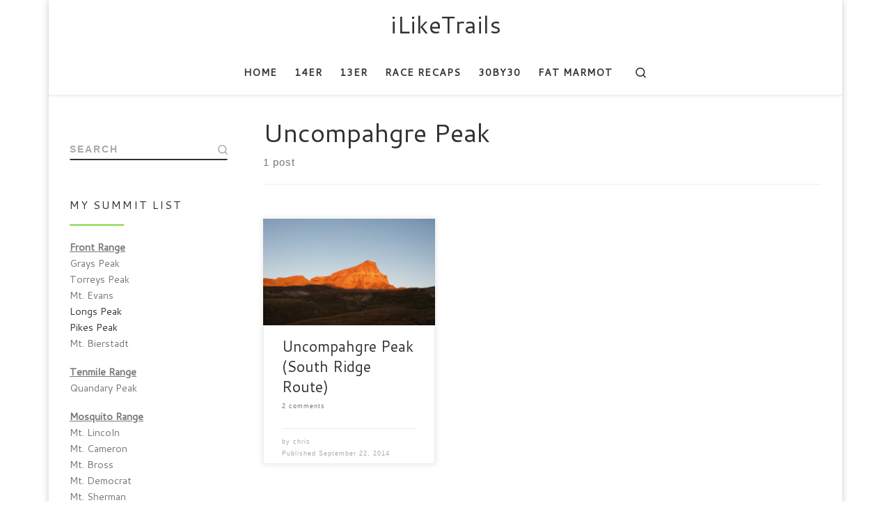

--- FILE ---
content_type: text/html; charset=UTF-8
request_url: http://iliketrails.com/tag/uncompahgre-peak/
body_size: 9524
content:
<!DOCTYPE html>
<!--[if IE 7]>
<html class="ie ie7" lang="en-US" prefix="og: http://ogp.me/ns#">
<![endif]-->
<!--[if IE 8]>
<html class="ie ie8" lang="en-US" prefix="og: http://ogp.me/ns#">
<![endif]-->
<!--[if !(IE 7) | !(IE 8)  ]><!-->
<html lang="en-US" prefix="og: http://ogp.me/ns#" class="no-js">
<!--<![endif]-->
  <head>
  <meta charset="UTF-8"/>
  <meta http-equiv="X-UA-Compatible" content="IE=EDGE"/>
  <meta name="viewport" content="width=device-width, initial-scale=1.0"/>
  <link rel="profile" href="http://gmpg.org/xfn/11"/>
  <link rel="pingback" href="http://iliketrails.com/xmlrpc.php"/>
  <!-- scripts for IE8 and less  -->
  <!--[if lt IE 9]>
    <script src="http://iliketrails.com/wp-content/themes/customizr/assets/front/js/vendors/html5.js"></script>
  <![endif]-->
<script>(function(html){html.className=html.className.replace(/\bno-js\b/,'js')})(document.documentElement);</script>
<title>Uncompahgre Peak Archives - iLikeTrails</title>

<!-- This site is optimized with the Yoast SEO plugin v7.2 - https://yoast.com/wordpress/plugins/seo/ -->
<link rel="canonical" href="http://iliketrails.com/tag/uncompahgre-peak/"/>
<meta property="og:locale" content="en_US"/>
<meta property="og:type" content="object"/>
<meta property="og:title" content="Uncompahgre Peak Archives - iLikeTrails"/>
<meta property="og:url" content="http://iliketrails.com/tag/uncompahgre-peak/"/>
<meta property="og:site_name" content="iLikeTrails"/>
<meta name="twitter:card" content="summary"/>
<meta name="twitter:title" content="Uncompahgre Peak Archives - iLikeTrails"/>
<meta name="twitter:site" content="@iliketrails"/>
<!-- / Yoast SEO plugin. -->

<link rel='dns-prefetch' href='//s0.wp.com'/>
<link rel='dns-prefetch' href='//fonts.googleapis.com'/>
<link rel='dns-prefetch' href='//s.w.org'/>
<link rel="alternate" type="application/rss+xml" title="iLikeTrails &raquo; Feed" href="http://iliketrails.com/feed/"/>
<link rel="alternate" type="application/rss+xml" title="iLikeTrails &raquo; Comments Feed" href="http://iliketrails.com/comments/feed/"/>
<link rel="alternate" type="application/rss+xml" title="iLikeTrails &raquo; Uncompahgre Peak Tag Feed" href="http://iliketrails.com/tag/uncompahgre-peak/feed/"/>
<!-- This site uses the Google Analytics by MonsterInsights plugin v7.1.0 - Using Analytics tracking - https://www.monsterinsights.com/ -->
<script type="text/javascript" data-cfasync="false">var mi_version='7.1.0';var mi_track_user=true;var mi_no_track_reason='';var disableStr='ga-disable-UA-55172233-1';function __gaTrackerIsOptedOut(){return document.cookie.indexOf(disableStr+'=true')>-1;}
if(__gaTrackerIsOptedOut()){window[disableStr]=true;}
function __gaTrackerOptout(){document.cookie=disableStr+'=true; expires=Thu, 31 Dec 2099 23:59:59 UTC; path=/';window[disableStr]=true;}
if(mi_track_user){(function(i,s,o,g,r,a,m){i['GoogleAnalyticsObject']=r;i[r]=i[r]||function(){(i[r].q=i[r].q||[]).push(arguments)},i[r].l=1*new Date();a=s.createElement(o),m=s.getElementsByTagName(o)[0];a.async=1;a.src=g;m.parentNode.insertBefore(a,m)})(window,document,'script','//www.google-analytics.com/analytics.js','__gaTracker');__gaTracker('create','UA-55172233-1','auto');__gaTracker('set','forceSSL',true);__gaTracker('send','pageview');}else{console.log("");(function(){var noopfn=function(){return null;};var noopnullfn=function(){return null;};var Tracker=function(){return null;};var p=Tracker.prototype;p.get=noopfn;p.set=noopfn;p.send=noopfn;var __gaTracker=function(){var len=arguments.length;if(len===0){return;}
var f=arguments[len-1];if(typeof f!=='object'||f===null||typeof f.hitCallback!=='function'){console.log('Not running function __gaTracker('+arguments[0]+" ....) because you are not being tracked. "+mi_no_track_reason);return;}
try{f.hitCallback();}catch(ex){}};__gaTracker.create=function(){return new Tracker();};__gaTracker.getByName=noopnullfn;__gaTracker.getAll=function(){return[];};__gaTracker.remove=noopfn;window['__gaTracker']=__gaTracker;})();}</script>
<!-- / Google Analytics by MonsterInsights -->
		<script type="text/javascript">window._wpemojiSettings={"baseUrl":"https:\/\/s.w.org\/images\/core\/emoji\/11\/72x72\/","ext":".png","svgUrl":"https:\/\/s.w.org\/images\/core\/emoji\/11\/svg\/","svgExt":".svg","source":{"concatemoji":"http:\/\/iliketrails.com\/wp-includes\/js\/wp-emoji-release.min.js?ver=d48c484f0ce53d78d4dbff46bd6ed927"}};!function(e,a,t){var n,r,o,i=a.createElement("canvas"),p=i.getContext&&i.getContext("2d");function s(e,t){var a=String.fromCharCode;p.clearRect(0,0,i.width,i.height),p.fillText(a.apply(this,e),0,0);e=i.toDataURL();return p.clearRect(0,0,i.width,i.height),p.fillText(a.apply(this,t),0,0),e===i.toDataURL()}function c(e){var t=a.createElement("script");t.src=e,t.defer=t.type="text/javascript",a.getElementsByTagName("head")[0].appendChild(t)}for(o=Array("flag","emoji"),t.supports={everything:!0,everythingExceptFlag:!0},r=0;r<o.length;r++)t.supports[o[r]]=function(e){if(!p||!p.fillText)return!1;switch(p.textBaseline="top",p.font="600 32px Arial",e){case"flag":return s([55356,56826,55356,56819],[55356,56826,8203,55356,56819])?!1:!s([55356,57332,56128,56423,56128,56418,56128,56421,56128,56430,56128,56423,56128,56447],[55356,57332,8203,56128,56423,8203,56128,56418,8203,56128,56421,8203,56128,56430,8203,56128,56423,8203,56128,56447]);case"emoji":return!s([55358,56760,9792,65039],[55358,56760,8203,9792,65039])}return!1}(o[r]),t.supports.everything=t.supports.everything&&t.supports[o[r]],"flag"!==o[r]&&(t.supports.everythingExceptFlag=t.supports.everythingExceptFlag&&t.supports[o[r]]);t.supports.everythingExceptFlag=t.supports.everythingExceptFlag&&!t.supports.flag,t.DOMReady=!1,t.readyCallback=function(){t.DOMReady=!0},t.supports.everything||(n=function(){t.readyCallback()},a.addEventListener?(a.addEventListener("DOMContentLoaded",n,!1),e.addEventListener("load",n,!1)):(e.attachEvent("onload",n),a.attachEvent("onreadystatechange",function(){"complete"===a.readyState&&t.readyCallback()})),(n=t.source||{}).concatemoji?c(n.concatemoji):n.wpemoji&&n.twemoji&&(c(n.twemoji),c(n.wpemoji)))}(window,document,window._wpemojiSettings);</script>
		<style type="text/css">img.wp-smiley,img.emoji{display:inline!important;border:none!important;box-shadow:none!important;height:1em!important;width:1em!important;margin:0 .07em!important;vertical-align:-.1em!important;background:none!important;padding:0!important}</style>
<link rel='stylesheet' id='czr-gfonts-css' href='//fonts.googleapis.com/css?family=Cantarell:400' type='text/css' media='all'/>
<link rel='stylesheet' id='customizr-fa-css' href='http://iliketrails.com/wp-content/themes/customizr/assets/shared/fonts/fa/css/A.fontawesome-all.min.css,qver=4.1.2.pagespeed.cf.dj0h_hbs-K.css' type='text/css' media='all'/>
<link rel='stylesheet' id='social-widget-css' href='http://iliketrails.com/wp-content/plugins/social-media-widget/A.social_widget.css,qver=d48c484f0ce53d78d4dbff46bd6ed927.pagespeed.cf.m_WrXL1wBU.css' type='text/css' media='all'/>
<link rel='stylesheet' id='dashicons-css' href='http://iliketrails.com/wp-includes/css/dashicons.min.css?ver=d48c484f0ce53d78d4dbff46bd6ed927' type='text/css' media='all'/>
<link rel='stylesheet' id='customizr-main-css' href='http://iliketrails.com/wp-content/themes/customizr/assets/front/css/style.min.css?ver=4.1.2' type='text/css' media='all'/>
<style id='customizr-main-inline-css' type='text/css'>::-moz-selection{background-color:#81d742}::selection{background-color:#81d742}a,.btn-skin:active,.btn-skin:focus,.btn-skin:hover,.btn-skin.inverted,.grid-container__classic .post-type__icon,.post-type__icon:hover .icn-format,.grid-container__classic .post-type__icon:hover .icn-format,[class*="grid-container__"] .entry-title a.czr-title:hover,input[type="checkbox"]:checked::before{color:#81d742}.czr-css-loader>div,.btn-skin,.btn-skin:active,.btn-skin:focus,.btn-skin:hover,.btn-skin-h-dark,.btn-skin-h-dark.inverted:active,.btn-skin-h-dark.inverted:focus,.btn-skin-h-dark.inverted:hover{border-color:#81d742}.tc-header.border-top{border-top-color:#81d742}[class*="grid-container__"] .entry-title a:hover::after,.grid-container__classic .post-type__icon,.btn-skin,.btn-skin.inverted:active,.btn-skin.inverted:focus,.btn-skin.inverted:hover,.btn-skin-h-dark,.btn-skin-h-dark.inverted:active,.btn-skin-h-dark.inverted:focus,.btn-skin-h-dark.inverted:hover,.sidebar .widget-title::after,input[type="radio"]:checked::before{background-color:#81d742}.btn-skin-light:active,.btn-skin-light:focus,.btn-skin-light:hover,.btn-skin-light.inverted{color:#abe481}input:not([type='submit']):not([type='button']):not([type='number']):not([type='checkbox']):not([type='radio']):focus,textarea:focus,.btn-skin-light,.btn-skin-light.inverted,.btn-skin-light:active,.btn-skin-light:focus,.btn-skin-light:hover,.btn-skin-light.inverted:active,.btn-skin-light.inverted:focus,.btn-skin-light.inverted:hover{border-color:#abe481}.btn-skin-light,.btn-skin-light.inverted:active,.btn-skin-light.inverted:focus,.btn-skin-light.inverted:hover{background-color:#abe481}.btn-skin-lightest:active,.btn-skin-lightest:focus,.btn-skin-lightest:hover,.btn-skin-lightest.inverted{color:#b9e996}.btn-skin-lightest,.btn-skin-lightest.inverted,.btn-skin-lightest:active,.btn-skin-lightest:focus,.btn-skin-lightest:hover,.btn-skin-lightest.inverted:active,.btn-skin-lightest.inverted:focus,.btn-skin-lightest.inverted:hover{border-color:#b9e996}.btn-skin-lightest,.btn-skin-lightest.inverted:active,.btn-skin-lightest.inverted:focus,.btn-skin-lightest.inverted:hover{background-color:#b9e996}.pagination,a:hover,a:focus,a:active,.btn-skin-dark:active,.btn-skin-dark:focus,.btn-skin-dark:hover,.btn-skin-dark.inverted,.btn-skin-dark-oh:active,.btn-skin-dark-oh:focus,.btn-skin-dark-oh:hover,.post-info a:not(.btn):hover,.grid-container__classic .post-type__icon .icn-format,[class*='grid-container__'] .hover .entry-title a,.widget-area a:not(.btn):hover,a.czr-format-link:hover,.format-link.hover a.czr-format-link,button[type=submit]:hover,button[type=submit]:active,button[type=submit]:focus,input[type=submit]:hover,input[type=submit]:active,input[type=submit]:focus,.tabs .nav-link:hover,.tabs .nav-link.active,.tabs .nav-link.active:hover,.tabs .nav-link.active:focus{color:#63b526}.grid-container__classic.tc-grid-border .grid__item,.btn-skin-dark,.btn-skin-dark.inverted,button[type="submit"],input[type="submit"],.btn-skin-dark:active,.btn-skin-dark:focus,.btn-skin-dark:hover,.btn-skin-dark.inverted:active,.btn-skin-dark.inverted:focus,.btn-skin-dark.inverted:hover,.btn-skin-h-dark:active,.btn-skin-h-dark:focus,.btn-skin-h-dark:hover,.btn-skin-h-dark.inverted,.btn-skin-h-dark.inverted,.btn-skin-h-dark.inverted,.btn-skin-dark-oh:active,.btn-skin-dark-oh:focus,.btn-skin-dark-oh:hover,.btn-skin-dark-oh.inverted:active,.btn-skin-dark-oh.inverted:focus,.btn-skin-dark-oh.inverted:hover,button[type="submit"]:hover,button[type="submit"]:active,button[type="submit"]:focus,input[type="submit"]:hover,input[type="submit"]:active,input[type="submit"]:focus{border-color:#63b526}.btn-skin-dark,.btn-skin-dark.inverted:active,.btn-skin-dark.inverted:focus,.btn-skin-dark.inverted:hover,.btn-skin-h-dark:active,.btn-skin-h-dark:focus,.btn-skin-h-dark:hover,.btn-skin-h-dark.inverted,.btn-skin-h-dark.inverted,.btn-skin-h-dark.inverted,.btn-skin-dark-oh.inverted:active,.btn-skin-dark-oh.inverted:focus,.btn-skin-dark-oh.inverted:hover,.grid-container__classic .post-type__icon:hover,button[type=submit],input[type=submit],.widget-area .widget a:not(.btn):before,[class*='grid-container__'] .hover .entry-title a::after,a.czr-format-link::before,.comment-author a::before,.comment-link::before,.tabs .nav-link.active::before{background-color:#63b526}.btn-skin-dark-shaded:active,.btn-skin-dark-shaded:focus,.btn-skin-dark-shaded:hover,.btn-skin-dark-shaded.inverted{background-color:rgba(99,181,38,.2)}.btn-skin-dark-shaded,.btn-skin-dark-shaded.inverted:active,.btn-skin-dark-shaded.inverted:focus,.btn-skin-dark-shaded.inverted:hover{background-color:rgba(99,181,38,.8)}@media (min-width:540px){.czr-boxed-layout .container{padding-right:30px;padding-left:30px}}@media (min-width:576px){.czr-boxed-layout .container{width:570px}}@media (min-width:768px){.czr-boxed-layout .container{width:750px}}@media (min-width:992px){.czr-boxed-layout .container{width:990px}}@media (min-width:1200px){.czr-boxed-layout .container{width:1170px}}.navbar-brand,.header-tagline,h1,h2,h3,.tc-dropcap{font-family:'Cantarell';font-weight:400}body{font-family:'Cantarell';font-weight:400}.tc-header{z-index:50}.grid-container__classic .czr__r-wGOC::before{padding-top:61.803398%}@media (min-width:1200px){.grid-container__classic .czr__r-wGOC::before{padding-top:40%}}</style>
<link rel='stylesheet' id='customizr-ms-respond-css' href='http://iliketrails.com/wp-content/themes/customizr/assets/front/css/style-modular-scale.min.css?ver=4.1.2' type='text/css' media='all'/>
<link rel='stylesheet' id='customizr-front-placholders-css' href='http://iliketrails.com/wp-content/themes/customizr/assets/front/css/style-front-placeholders.css?ver=4.1.2' type='text/css' media='all'/>
<link rel='stylesheet' id='customizr-style-css' href='http://iliketrails.com/wp-content/themes/customizrCHILD/style.css?ver=4.1.2' type='text/css' media='all'/>
<link rel='stylesheet' id='jetpack-widget-social-icons-styles-css' href='http://iliketrails.com/wp-content/plugins/jetpack/modules/widgets/social-icons/social-icons.css?ver=20170506' type='text/css' media='all'/>
<link rel='stylesheet' id='jetpack_css-css' href='http://iliketrails.com/wp-content/plugins/jetpack/css/jetpack.css?ver=6.4.5' type='text/css' media='all'/>
<script type='text/javascript'>//<![CDATA[
var monsterinsights_frontend={"js_events_tracking":"true","is_debug_mode":"false","download_extensions":"doc,exe,js,pdf,ppt,tgz,zip,xls","inbound_paths":"","home_url":"http:\/\/iliketrails.com","track_download_as":"event","internal_label":"int","hash_tracking":"false"};
//]]></script>
<script type='text/javascript' src='http://iliketrails.com/wp-content/plugins/google-analytics-for-wordpress/assets/js/frontend.min.js?ver=7.1.0'></script>
<script type='text/javascript' src='http://iliketrails.com/wp-includes/js/jquery/jquery.js?ver=1.12.4'></script>
<script type='text/javascript' src='http://iliketrails.com/wp-includes/js/jquery/jquery-migrate.min.js?ver=1.4.1'></script>
<script type='text/javascript' src='http://iliketrails.com/wp-content/themes/customizr/assets/front/js/libs/modernizr.min.js?ver=4.1.2'></script>
<script type='text/javascript'>//<![CDATA[
var CZRParams={"assetsPath":"http:\/\/iliketrails.com\/wp-content\/themes\/customizr\/assets\/front\/","_disabled":[],"centerSliderImg":"1","isLightBoxEnabled":"1","SmoothScroll":{"Enabled":true,"Options":{"touchpadSupport":false}},"isAnchorScrollEnabled":"","anchorSmoothScrollExclude":{"simple":["[class*=edd]",".carousel-control","[data-toggle=\"modal\"]","[data-toggle=\"dropdown\"]","[data-toggle=\"czr-dropdown\"]","[data-toggle=\"tooltip\"]","[data-toggle=\"popover\"]","[data-toggle=\"collapse\"]","[data-toggle=\"czr-collapse\"]","[data-toggle=\"tab\"]","[data-toggle=\"pill\"]","[data-toggle=\"czr-pill\"]","[class*=upme]","[class*=um-]"],"deep":{"classes":[],"ids":[]}},"timerOnScrollAllBrowsers":"1","centerAllImg":"1","HasComments":"1","LoadModernizr":"1","stickyHeader":"","extLinksStyle":"","extLinksTargetExt":"","extLinksSkipSelectors":{"classes":["btn","button"],"ids":[]},"dropcapEnabled":"1","dropcapWhere":{"post":"","page":""},"dropcapMinWords":"50","dropcapSkipSelectors":{"tags":["IMG","IFRAME","H1","H2","H3","H4","H5","H6","BLOCKQUOTE","UL","OL"],"classes":["btn"],"id":[]},"imgSmartLoadEnabled":"","imgSmartLoadOpts":{"parentSelectors":["[class*=grid-container], .article-container",".__before_main_wrapper",".widget-front",".post-related-articles",".tc-singular-thumbnail-wrapper"],"opts":{"excludeImg":[".tc-holder-img"]}},"imgSmartLoadsForSliders":"","pluginCompats":[],"isWPMobile":"","menuStickyUserSettings":{"desktop":"no_stick","mobile":"no_stick"},"adminAjaxUrl":"http:\/\/iliketrails.com\/wp-admin\/admin-ajax.php","ajaxUrl":"http:\/\/iliketrails.com\/?czrajax=1","frontNonce":{"id":"CZRFrontNonce","handle":"c0ad10e42c"},"isDevMode":"","isModernStyle":"1","i18n":{"Permanently dismiss":"Permanently dismiss"},"frontNotifications":{"welcome":{"enabled":false,"content":"","dismissAction":"dismiss_welcome_note_front"}}};
//]]></script>
<script type='text/javascript' src='http://iliketrails.com/wp-content/themes/customizr/assets/front/js/tc-scripts.min.js?ver=4.1.2'></script>
<link rel='https://api.w.org/' href='http://iliketrails.com/wp-json/'/>
<link rel="EditURI" type="application/rsd+xml" title="RSD" href="http://iliketrails.com/xmlrpc.php?rsd"/>
<link rel="wlwmanifest" type="application/wlwmanifest+xml" href="http://iliketrails.com/wp-includes/wlwmanifest.xml"/> 

<script type="text/javascript">(function(url){if(/(?:Chrome\/26\.0\.1410\.63 Safari\/537\.31|WordfenceTestMonBot)/.test(navigator.userAgent)){return;}
var addEvent=function(evt,handler){if(window.addEventListener){document.addEventListener(evt,handler,false);}else if(window.attachEvent){document.attachEvent('on'+evt,handler);}};var removeEvent=function(evt,handler){if(window.removeEventListener){document.removeEventListener(evt,handler,false);}else if(window.detachEvent){document.detachEvent('on'+evt,handler);}};var evts='contextmenu dblclick drag dragend dragenter dragleave dragover dragstart drop keydown keypress keyup mousedown mousemove mouseout mouseover mouseup mousewheel scroll'.split(' ');var logHuman=function(){if(window.wfLogHumanRan){return;}
window.wfLogHumanRan=true;var wfscr=document.createElement('script');wfscr.type='text/javascript';wfscr.async=true;wfscr.src=url+'&r='+Math.random();(document.getElementsByTagName('head')[0]||document.getElementsByTagName('body')[0]).appendChild(wfscr);for(var i=0;i<evts.length;i++){removeEvent(evts[i],logHuman);}};for(var i=0;i<evts.length;i++){addEvent(evts[i],logHuman);}})('//iliketrails.com/?wordfence_lh=1&hid=AED88D934151404715656D72A5440B98');</script>
<link rel='dns-prefetch' href='//v0.wordpress.com'/>
</head>

  <body class="archive tag tag-uncompahgre-peak tag-41 czr-link-hover-underline skin-shadow header-skin-light footer-skin-dark czr-l-sidebar tc-center-images czr-boxed-layout czr-post-list-context">
    
    
    <div id="tc-page-wrap" class="container czr-boxed">

      <header class="tpnav-header__header tc-header logo_centered sticky-brand-shrink-on czr-submenu-fade czr-submenu-move" role="banner">
                    <div class="primary-navbar__wrapper d-none d-lg-block has-horizontal-menu">
  <div class="container">
    <div class="row align-items-center flex-row primary-navbar__row">
      <div class="branding__container col col-auto">
  <div class="branding align-items-center flex-column tagline-below">
  <h1 class="navbar-brand align-self-start ">
  <a class="navbar-brand-sitename " href="http://iliketrails.com/" title="iLikeTrails | Colorado Outdoor Adventure Seeker">
    <span>iLikeTrails</span>
  </a>
</h1>

  </div>
</div>
      <div class="primary-nav__container justify-content-lg-around col col-lg-auto flex-lg-column">
  <div class="primary-nav__wrapper flex-lg-row align-items-center justify-content-end">
              <nav class="primary-nav__nav col" id="primary-nav">
          <div class="nav__menu-wrapper primary-nav__menu-wrapper justify-content-end czr-open-on-hover">
<ul id="primary-nav" class="primary-nav__menu regular-nav nav__menu nav"><li id="menu-item-118" class="menu-item menu-item-type-custom menu-item-object-custom menu-item-home menu-item-118"><a href="http://iliketrails.com/" class="nav__link"><span class="nav__title">Home</span></a></li>
<li id="menu-item-114" class="menu-item menu-item-type-taxonomy menu-item-object-category menu-item-114"><a href="http://iliketrails.com/trip-reports/14er-trip-reports/" class="nav__link"><span class="nav__title">14er</span></a></li>
<li id="menu-item-907" class="menu-item menu-item-type-taxonomy menu-item-object-category menu-item-907"><a href="http://iliketrails.com/trip-reports/13er-trip-reports/" class="nav__link"><span class="nav__title">13er</span></a></li>
<li id="menu-item-115" class="menu-item menu-item-type-taxonomy menu-item-object-category menu-item-115"><a href="http://iliketrails.com/race-recaps/" class="nav__link"><span class="nav__title">Race Recaps</span></a></li>
<li id="menu-item-1013" class="menu-item menu-item-type-post_type menu-item-object-page menu-item-1013"><a href="http://iliketrails.com/30by30/" class="nav__link"><span class="nav__title">30by30</span></a></li>
<li id="menu-item-1465" class="menu-item menu-item-type-post_type menu-item-object-page menu-item-1465"><a href="http://iliketrails.com/marmot/" class="nav__link"><span class="nav__title">Fat Marmot</span></a></li>
</ul></div>        </nav>
    <div class="primary-nav__utils nav__utils col-auto">
    <ul class="nav utils flex-row flex-nowrap regular-nav">
      <li class="nav__search ">
  <a href="#" class="search-toggle_btn icn-search czr-overlay-toggle_btn" aria-expanded="false"><span class="sr-only">Search</span></a>
  </li>
    </ul>
</div>  </div>
</div>
    </div>
  </div>
</div>          <div class="mobile-navbar__wrapper d-lg-none">
    <div class="branding__container justify-content-between align-items-center container">
  <div class="branding flex-column">
    <h1 class="navbar-brand align-self-start ">
  <a class="navbar-brand-sitename " href="http://iliketrails.com/" title="iLikeTrails | Colorado Outdoor Adventure Seeker">
    <span>iLikeTrails</span>
  </a>
</h1>

  </div>
  <div class="mobile-utils__wrapper nav__utils regular-nav">
    <ul class="nav utils row flex-row flex-nowrap">
      <li class="hamburger-toggler__container ">
  <a href="#" class="ham-toggler-menu czr-collapsed" data-toggle="czr-collapse" data-target="#mobile-nav"><div class="ham__toggler-span-wrapper"><span class="line line-1"></span><span class="line line-2"></span><span class="line line-3"></span></div></a>
</li>
    </ul>
  </div>
</div>
<div class="mobile-nav__container ">
   <nav class="mobile-nav__nav flex-column czr-collapse" id="mobile-nav">
      <div class="mobile-nav__inner container">
      <div class="header-search__container ">
  <div class="search-form__container ">
  <form action="http://iliketrails.com/" method="get" class="czr-form search-form">
    <div class="form-group czr-focus">
            <label for="s-696cf409ec8ab" id="lsearch-696cf409ec8ab"><span>Search</span><i class="icn-search"></i><i class="icn-close"></i></label>
      <input id="s-696cf409ec8ab" class="form-control czr-search-field" name="s" type="text" value="" aria-describedby="lsearch-696cf409ec8ab" title="Search &hellip;">
    </div>
  </form>
</div></div><div class="nav__menu-wrapper mobile-nav__menu-wrapper czr-open-on-click">
<ul id="mobile-nav-menu" class="mobile-nav__menu vertical-nav nav__menu flex-column nav"><li class="menu-item menu-item-type-custom menu-item-object-custom menu-item-home menu-item-118"><a href="http://iliketrails.com/" class="nav__link"><span class="nav__title">Home</span></a></li>
<li class="menu-item menu-item-type-taxonomy menu-item-object-category menu-item-114"><a href="http://iliketrails.com/trip-reports/14er-trip-reports/" class="nav__link"><span class="nav__title">14er</span></a></li>
<li class="menu-item menu-item-type-taxonomy menu-item-object-category menu-item-907"><a href="http://iliketrails.com/trip-reports/13er-trip-reports/" class="nav__link"><span class="nav__title">13er</span></a></li>
<li class="menu-item menu-item-type-taxonomy menu-item-object-category menu-item-115"><a href="http://iliketrails.com/race-recaps/" class="nav__link"><span class="nav__title">Race Recaps</span></a></li>
<li class="menu-item menu-item-type-post_type menu-item-object-page menu-item-1013"><a href="http://iliketrails.com/30by30/" class="nav__link"><span class="nav__title">30by30</span></a></li>
<li class="menu-item menu-item-type-post_type menu-item-object-page menu-item-1465"><a href="http://iliketrails.com/marmot/" class="nav__link"><span class="nav__title">Fat Marmot</span></a></li>
</ul></div>      </div>
  </nav>
</div></div></header>


  
    <div id="main-wrapper" class="section">

                      

          
          <div class="container" role="main">

            
            <div class="flex-row row column-content-wrapper">

                
                <div id="content" class="col-12 col-md-9 article-container">

                  <header class="archive-header ">
  <div class="archive-header-inner">
        <h1 class="archive-title">
      Uncompahgre Peak    </h1>
          <div class="header-bottom">
        <span>
          1 post        </span>
      </div>
                    <hr class="featurette-divider">
        </div>
</header><div id="czr_grid-696cf409e52db" class="grid-container grid-container__classic tc-grid-shadow tc-grid-hover-move">
  <div class="grid__wrapper grid">
  <section class="row grid__section cols-3 grid-section-not-featured">
  <article id="post-543" class="grid-item col-12 col-md-6 col-xl-4 col-lg-4 post-543 post type-post status-publish format-standard has-post-thumbnail hentry category-14er-trip-reports category-san-juan-range category-trip-reports tag-14er tag-san-juan-range tag-uncompahgre-peak">
  <section class="grid__item">
    <div class="tc-grid-figure entry-media__holder has-thumb czr__r-wGR js-centering">
      <div class="entry-media__wrapper czr__r-i">
        <a class="bg-link" href="http://iliketrails.com/uncompahgre-peak-14er-2014-09/" title=""></a>
        <img width="467" height="350" src="http://iliketrails.com/wp-content/uploads/2014/09/20140913_065101_Android.jpg" class="attachment-tc-grid tc-thumb-type-thumb czr-img wp-post-image" alt="" srcset="http://iliketrails.com/wp-content/uploads/2014/09/20140913_065101_Android.jpg 1024w, http://iliketrails.com/wp-content/uploads/2014/09/20140913_065101_Android-300x225.jpg 300w, http://iliketrails.com/wp-content/uploads/2014/09/20140913_065101_Android-400x300.jpg 400w" sizes="(max-width: 467px) 100vw, 467px"/>      </div>
      <div class="tc-grid-caption">
          <div class="entry-summary ">
                        <div class="tc-g-cont czr-talign"><p>Going to start this off by saying how much I love the San Juan mountain range!  I have been neglecting [&hellip;]</p></div>
                      </div>
                </div>

          </div>
      <div class="tc-content">
      <header class="entry-header ">
  <div class="entry-header-inner ">
    
    <h2 class="entry-title">
      <a class="czr-title" href="http://iliketrails.com/uncompahgre-peak-14er-2014-09/" title="Permalink to Uncompahgre Peak (South Ridge Route)" rel="bookmark">Uncompahgre Peak (South Ridge Route)</a>
    </h2>
    <div class="post-info"><a class="comments__link" data-anchor-scroll="true" href="http://iliketrails.com/uncompahgre-peak-14er-2014-09/#czr-comments-title" title="2 Comments on Uncompahgre Peak (South Ridge Route)"><span>2 comments</span></a></div>  </div>
</header>      <footer class="entry-footer">        <div class="post-info clearfix entry-meta">

          <div class="row flex-row">
            <div class="col col-auto"><span class="author-meta">by <span class="author vcard"><span class="author_name"><a class="url fn n" href="http://iliketrails.com/author/chris/" title="View all posts by chris" rel="author">chris</a></span></span></span></div>              <div class="col col-auto">
                <div class="row">
                  <div class="col col-auto">Published <a href="http://iliketrails.com/uncompahgre-peak-14er-2014-09/" title="Permalink to:&nbsp;Uncompahgre Peak (South Ridge Route)" rel="bookmark"><time class="entry-date published updated" datetime="2014-09-22T12:23:49+00:00">September 22, 2014</time></a></div>                </div>
              </div>
                      </div>
        </div>
            </footer>    </div>
    </section>
</article>  </section>
    </div>
</div>
                </div>

                
<div id="czr-comments" class="comments-area col-12 order-md-last">
      </div><div class="left sidebar tc-sidebar col-12 col-md-3 order-md-first">
  <div id="left" class="widget-area" role="complementary">
                <aside id="search-2" class="widget widget_search"><div class="search-form__container ">
  <form action="http://iliketrails.com/" method="get" class="czr-form search-form">
    <div class="form-group czr-focus">
            <label for="s-696cf409f042c" id="lsearch-696cf409f042c"><span>Search</span><i class="icn-search"></i><i class="icn-close"></i></label>
      <input id="s-696cf409f042c" class="form-control czr-search-field" name="s" type="text" value="" aria-describedby="lsearch-696cf409f042c" title="Search &hellip;">
    </div>
  </form>
</div></aside><aside id="custom_post_widget-4" class="widget widget_custom_post_widget"><h3 class="widget-title">My Summit List</h3><p style="text-align: left;"><span style="text-decoration: underline;"><strong><a href="http://iliketrails.com/tag/front-range">Front Range</a><br/>
</strong></span><a href="http://iliketrails.com/tag/grays-peak/">Grays Peak</a><br/>
<a href="http://iliketrails.com/tag/torreys-peak">Torreys Peak</a><br/>
<a href="http://iliketrails.com/tag/mt-evans">Mt. Evans</a><br/>
Longs Peak<br/>
Pikes Peak<br/>
<a href="http://iliketrails.com/tag/mt-bierstadt">Mt. Bierstadt</a></p>
<p style="text-align: left;"><strong><span style="text-decoration: underline;"><a href="http://iliketrails.com/tag/tenmile-range">Tenmile Range</a></span></strong><br/>
<a href="http://iliketrails.com/tag/quandary-peak">Quandary Peak</a></p>
<p style="text-align: left;"><span style="text-decoration: underline;"><strong><a href="http://iliketrails.com/tag/mosquitoe-range">Mosquito Range</a><br/>
</strong></span><a href="http://iliketrails.com/tag/mt-lincoln">Mt. Lincoln</a><br/>
<a href="http://iliketrails.com/tag/mt-cameron">Mt. Cameron</a><br/>
<a href="http://iliketrails.com/tag/mt-bross">Mt. Bross</a><br/>
<a href="http://iliketrails.com/tag/mt-democrat">Mt. Democrat</a><br/>
<a href="http://iliketrails.com/tag/mt-sherman">Mt. Sherman</a><br/>
<span style="text-decoration: underline;"> <strong><br/>
<a href="http://iliketrails.com/tag/sawatch-range">Sawatch Range</a><br/>
</strong></span><a href="http://iliketrails.com/tag/mt-elbert">Mt. Elbert</a><br/>
<a href="http://iliketrails.com/tag/mt-massive">Mt. Massive</a><br/>
<a href="http://iliketrails.com/tag/mt-harvard">Mt. Harvard</a><br/>
<a href="http://iliketrails.com/tag/la-plata-peak">La Plata Peak</a><br/>
Mt. Antero<br/>
<a href="http://iliketrails.com/tag/mt-shavano">Mt. Shavano</a><br/>
<a href="http://iliketrails.com/tag/mt-belford">Mt. Belford</a><br/>
<a href="http://iliketrails.com/tag/mt-princeton">Mt. Princeton</a><br/>
<a href="http://iliketrails.com/tag/mt-yale">Mt. Yale</a><br/>
<a href="http://iliketrails.com/tag/tabeguache-peak">Tabeguache Peak</a><br/>
<a href="http://iliketrails.com/tag/mt-oxford">Mt. Oxford</a><br/>
Mt. Columbia<br/>
<a href="http://iliketrails.com/tag/missouri-mountain">Missouri Mountain</a><br/>
Mt. of the Holy Cross<br/>
<a href="http://iliketrails.com/tag/huron-peak">Huron Peak</a><br/>
<span style="text-decoration: underline;"> <strong><br/>
<a href="http://iliketrails.com/tag/elk-range">Elk Range</a></strong></span><br/>
<a href="http://iliketrails.com/tag/castle-peak">Castle Peak</a><br/>
Maroon Peak<br/>
Capitol Peak<br/>
Snowmass Mountain<br/>
<a href="http://iliketrails.com/tag/conundrum-peak">Conundrum Peak</a><br/>
Pyramid Peak<br/>
North Maroon Peak</p>
<p style="text-align: left;"><span style="text-decoration: underline;"><strong><a href="http://iliketrails.com/tag/san-juan-range">San Juan Range</a><br/>
</strong></span><a href="http://iliketrails.com/tag/uncompahgre-peak">Uncompahgre Peak</a><br/>
Mt. Wilson<br/>
El Diente Peak<br/>
Mt. Sneffels<br/>
Mt. Eolus<br/>
Windom Peak<br/>
Sunlight Peak<br/>
Handies Peak<br/>
North Eolus<br/>
Redcloud Peak<br/>
Wilson Peak<br/>
<a href="http://iliketrails.com/tag/wetterhorn-peak">Wetterhorn Peak</a><br/>
San Luis Peak<br/>
Sunshine Peak</p>
<p style="text-align: left;"><span style="text-decoration: underline;"><strong><a href="http://iliketrails.com/tag/sangre-de-cristo-range">Sangre de Cristo Range</a><br/>
</strong></span><a href="http://iliketrails.com/tag/blanca-peak">Blanca Peak</a><br/>
Crestone Peak<br/>
Crestone Needle<br/>
<a href="http://iliketrails.com/tag/kit-carson-peak">Kit Carson Peak</a><br/>
<a href="http://iliketrails.com/tag/challenger-point">Challenger Point</a><br/>
Humboldt Peak<br/>
Culebra Peak<br/>
Mt. Lindsey<br/>
<a href="http://iliketrails.com/tag/ellingwood-point">Ellingwood Point</a><br/>
Little Bear Peak</p>
</aside>          </div>
</div>
            </div><!-- .column-content-wrapper -->

            

          </div><!-- .container -->

          
    </div><!-- #main-wrapper -->

    
          <div class="container-fluid">
              </div>
    
<footer id="footer" class="footer__wrapper">
  <div id="colophon" class="colophon ">
  <div class="container">
    <div class="colophon__row row flex-row justify-content-between">
      <div class="col-12 col-sm-auto">
        <div id="footer__credits" class="footer__credits">
  <p class="czr-copyright">
    <span class="czr-copyright-text">&copy;&nbsp;2026&nbsp;</span><a class="czr-copyright-link" href="http://iliketrails.com" title="iLikeTrails">iLikeTrails</a><span class="czr-rights-text">&nbsp;&ndash;&nbsp;All rights reserved</span>
  </p>
  <p class="czr-credits">
    <span class="czr-designer">
      <span class="czr-wp-powered"><span class="czr-wp-powered-text">Powered by&nbsp;</span><a class="czr-wp-powered-link fab fa-wordpress" title="Powered by WordPress" href="https://wordpress.org/" target="_blank"></a></span><span class="czr-designer-text">&nbsp;&ndash;&nbsp;Designed with the <a class="czr-designer-link" href="https://presscustomizr.com/customizr" title="Customizr theme">Customizr theme</a></span>
    </span>
  </p>
</div>
      </div>
          </div>
  </div>
</div>
</footer>
    </div><!-- end #tc-page-wrap -->

    <section class="czr-overlay search_o">
  <a href="#" class="search-close_btn search-toggle_btn czr-overlay-toggle_btn"><i class="icn-close"></i></a>
  <div class="overlay-content">
    <div class="search__wrapper">
    <div class="search-form__container ">
  <form action="http://iliketrails.com/" method="get" class="czr-form search-form">
    <div class="form-group czr-focus">
            <label for="s-696cf409f16b9" id="lsearch-696cf409f16b9"><span>Search</span><i class="icn-search"></i><i class="icn-close"></i></label>
      <input id="s-696cf409f16b9" class="form-control czr-search-field" name="s" type="text" value="" aria-describedby="lsearch-696cf409f16b9" title="Search &hellip;">
    </div>
  </form>
</div>    </div>
  </div>
</section><div class="btn czr-btt czr-btta right"><i class="icn-up-small"></i></div>
<script type='text/javascript' src='https://s0.wp.com/wp-content/js/devicepx-jetpack.js?ver=202603'></script>
<script type='text/javascript' src='http://iliketrails.com/wp-includes/js/jquery/ui/core.min.js?ver=1.11.4'></script>
<script type='text/javascript' src='http://iliketrails.com/wp-content/themes/customizr/assets/front/js/libs/retina.min.js?ver=4.1.2'></script>
<script type='text/javascript' src='http://iliketrails.com/wp-content/themes/customizr/assets/front/js/libs/customizr-placeholders.js?ver=4.1.2'></script>
<script type='text/javascript' src='http://iliketrails.com/wp-includes/js/wp-embed.min.js?ver=d48c484f0ce53d78d4dbff46bd6ed927'></script>
<script type='text/javascript' src='https://stats.wp.com/e-202603.js' async='async' defer='defer'></script>
<script type='text/javascript'>_stq=window._stq||[];_stq.push(['view',{v:'ext',j:'1:6.4.5',blog:'69873582',post:'0',tz:'-7',srv:'iliketrails.com'}]);_stq.push(['clickTrackerInit','69873582','0']);</script>
  </body>
  </html>


--- FILE ---
content_type: text/css
request_url: http://iliketrails.com/wp-content/themes/customizrCHILD/style.css?ver=4.1.2
body_size: 544
content:
/*
 Theme Name:     Customizr Child
 Theme URI:      http://mysite.com/
 Description:    My description
 Author:         Me
 Author URI:     http://mysite.com/
 Template:       customizr
 Version:        1.0.0
*/

/* HIDE SOCIAL ICONS */
.navbar-wrapper .navbar.resp .social-block {
display:            none;
}

/* CENTER MENU */
display:            block;
float:              none;
width:              100%;
text-align:	    center;
margin:             0 10%;              /* Adjust +/- % if needed */
}

/* Variable number of floating elements */
.navbar-wrapper .navbar.resp .nav        {
float:              none;
width:              100%;
text-align:         center;
}

.navbar-wrapper .navbar.resp .nav > li {
float:              none;
display:            inline-block;
}

/* Adjust margin/padding */
.navbar-wrapper .navbar.resp .navbar-inner {
margin: 0px 0px;
padding: 0px 0px;
}

/* Remove page titles */
.page h3.entry-title {
display: none;
}

.menu-item {
text-align: center;
}

/* Adjust menu for smaller devices */
@media (max-width: 979px) {

.navbar .navbar-inner {
float: left;
    min-width: 180px
}

.navbar .btn-navbar {
    float: none;
}
.navbar-wrapper .navbar.resp .nav > li {
float:      none;
display:    block;
}
.btn.btn-navbar {
    margin-left: 40px;
}

}

--- FILE ---
content_type: application/javascript
request_url: http://iliketrails.com/wp-content/themes/customizr/assets/front/js/libs/customizr-placeholders.js?ver=4.1.2
body_size: 1418
content:
(function($, czrapp, _ ) {
    //czrapp.localized = CZRParams
    czrapp.ready.then( function() {
          //PLACEHOLDER NOTICES
          //two types of notices here :
          //=> the ones that remove the notice only : thumbnails, smartload, sidenav, secondMenu, mainMenu
          //=> and others that removes notices + an html block ( slider, fp ) or have additional treatments ( widget )

          // a placeholder element looks like this:
          //<aside class="tc-placeholder-wrap col-12" data-nonce_handle="027a33be64" data-nonce_id="czrHelpBlockNonce" data-dismiss_action="dismiss_widget_notice" data-position="footer">
          //we retrieve the data attributes from the element
          var _placeholder_wrapper_selector = '.tc-placeholder-wrap',
              _defaults = { //default params
                            remove_action : null,//for slider and fp
                            dismiss_action : null,
                            remove_selector : '',
                            nonce_handle : '',
                            nonce_id : '',
                            position : null,//for widgets
              },
              //get params from element
              _getData = function( $_el ) {
                  _defaults_keys     = _.keys( _defaults );
                  return _.object( _.chain(_defaults_keys ).map( function( key ) {
                                          var _data = $_el.data( key );
                                          return _data ? [ key, _data ] : '';
                                    })
                                    .compact()
                                    .value()
                  );
              },
              _doAjax = function( _query_ ) {
                    var ajaxUrl = czrapp.localized.adminAjaxUrl, dfd = $.Deferred();
                    $.post( ajaxUrl, _query_ )
                          .done( function( _r ) {
                                // Check if the user is logged out.
                                if ( '0' === _r ||  '-1' === _r )
                                  czrapp.errorLog( 'placeHolder dismiss : ajax error for : ', _query_.action, _r );
                          })
                          .fail( function( _r ) {
                                czrapp.errorLog( 'placeHolder dismiss : ajax error for : ', _query_.action, _r );
                          })
                          .always( function() {
                                dfd.resolve();
                          });
                    return dfd.promise();
              },
              // Attempt to fire an ajax call
              //@string _what_  : 'remove' or 'dismiss'
              //@object _params_
              //@remove_action optional removal action server side. Ex : 'remove_slider'
              _ajaxActionDo = function( _what_, _params_ ) {

                    var _query = {},
                        dfd = $.Deferred();

                    if ( ! _.isObject( _params_ ) ) {
                          czrapp.errorLog( 'placeHolder dismiss : wrong params' );
                          return;
                    }

                    //normalizes
                    _params_ = _.extend( _defaults, _params_ );

                    //set query params
                    _query.action = _params_.dismiss_action;

                    //for slider and fp
                    if ( 'remove' == _what_ && ! _.isNull( _params_.remove_action ) )
                      _query.action = _params_.remove_action;

                    //for widgets
                    if ( ! _.isNull( _params_.position ) )
                      _query.position = _params_.position;

                    _query[ _params_.nonce_id ] = _params_.nonce_handle;

                    //fires and resolve promise
                    _doAjax( _query ).done( function() { dfd.resolve(); });
                    return dfd.promise();
              };


          czrapp.$_body
            .on( 'click', '.tc-inline-remove', function( ev ) {
                ev.preventDefault();
                var $_wrapper = $(this).closest( _placeholder_wrapper_selector );

                if ( $_wrapper.length < 1 ) {
                      return;
                }
                var _data     = _getData( $_wrapper );
                _ajaxActionDo( 'remove', _data ).done( function() {
                      //normalizes
                      _data = _.extend( _defaults, _data );
                      $( _data.remove_selector ).fadeOut('slow');
                });

            })
            .on( 'click', '.tc-dismiss-notice', function( ev ) {
                  ev.preventDefault();
                  var $_wrapper = $(this).closest( _placeholder_wrapper_selector );

                  if ( $_wrapper.length < 1 ) {
                        return;
                  }

                  _ajaxActionDo( 'dismiss', _getData( $_wrapper ) ).done( function() {
                        $_wrapper.slideToggle( 'fast' );
                  });
            } );
    });
})(jQuery, czrapp, _ );

--- FILE ---
content_type: application/javascript
request_url: http://iliketrails.com/wp-content/themes/customizr/assets/front/js/tc-scripts.min.js?ver=4.1.2
body_size: 40342
content:
var CZRParams=CZRParams||{_disabled:[],DisabledFeatures:{},centerAllImg:1,FancyBoxAutoscale:1,FancyBoxState:1,HasComments:"",LoadBootstrap:1,LoadModernizr:1,SliderDelay:5e3,SliderHover:1,SliderName:"demo",centerSliderImg:1,SmoothScroll:{Enabled:1,Options:{}},anchorSmoothScroll:"linear",anchorSmoothScrollExclude:{simple:["[class*=edd]",".carousel-control",'[data-toggle="modal"]','[data-toggle="dropdown"]','[data-toggle="tooltip"]','[data-toggle="popover"]','[data-toggle="collapse"]','[data-toggle="tab"]',"[class*=upme]","[class*=um-]"],deep:{classes:[],ids:[]}},stickyCustomOffset:{_initial:0,_scrolling:0,options:{_static:!0,_element:""}},stickyHeader:1,dropdowntoViewport:1,timerOnScrollAllBrowsers:1,extLinksStyle:1,extLinksTargetExt:1,extLinksSkipSelectors:{classes:["btn","button"],ids:[]},dropcapEnabled:1,dropcapWhere:{post:0,page:1},dropcapMinWords:50,dropcapSkipSelectors:{tags:["IMG","IFRAME","H1","H2","H3","H4","H5","H6","BLOCKQUOTE","UL","OL"],classes:["btn"],ids:[]},imgSmartLoadEnabled:0,imgSmartLoadOpts:{parentSelectors:[".article-container",".__before_main_wrapper",".widget-front"],opts:{excludeImg:[".tc-holder-img"]}},goldenRatio:1.618,gridGoldenRatioLimit:350,isSecondMenuEnabled:0,secondMenuRespSet:"in-sn-before"};window.addEventListener=window.addEventListener||function(t,e){window.attachEvent("on"+t,e)},Date.now||(Date.now=function(){return(new Date).getTime()}),Object.create||(Object.create=function(t,e){if(void 0!==e)throw"The multiple-argument version of Object.create is not provided by this browser and cannot be shimmed.";function n(){}return n.prototype=t,new n}),Array.prototype.filter||(Array.prototype.filter=function(t){"use strict";if(void 0===this||null===this)throw new TypeError;var e=Object(this),n=e.length>>>0;if("function"!=typeof t)throw new TypeError;for(var i=[],r=arguments.length>=2?arguments[1]:void 0,o=0;o<n;o++)if(o in e){var a=e[o];t.call(r,a,o,e)&&i.push(a)}return i}),Array.prototype.map||(Array.prototype.map=function(t,e){var n,i,r;if(null==this)throw new TypeError(" this is null or not defined");var o=Object(this),a=o.length>>>0;if("function"!=typeof t)throw new TypeError(t+" is not a function");for(arguments.length>1&&(n=e),i=new Array(a),r=0;r<a;){var s,l;r in o&&(s=o[r],l=t.call(n,s,r,o),i[r]=l),r++}return i}),function(t,e){"object"==typeof exports&&"undefined"!=typeof module?e(exports,require("jquery")):"function"==typeof define&&define.amd?define(["exports","jquery"],e):e(t.bootstrap={},t.jQuery)}(this,function(t,e){"use strict";function n(t,e){for(var n=0;n<e.length;n++){var i=e[n];i.enumerable=i.enumerable||!1,i.configurable=!0,"value"in i&&(i.writable=!0),Object.defineProperty(t,i.key,i)}}function i(t,e,i){return e&&n(t.prototype,e),i&&n(t,i),t}function r(){return(r=Object.assign||function(t){for(var e=1;e<arguments.length;e++){var n=arguments[e];for(var i in n)Object.prototype.hasOwnProperty.call(n,i)&&(t[i]=n[i])}return t}).apply(this,arguments)}var o=function(t){var e=!1;function n(e){var n=this,r=!1;return t(this).one(i.TRANSITION_END,function(){r=!0}),setTimeout(function(){r||i.triggerTransitionEnd(n)},e),this}var i={TRANSITION_END:"bsTransitionEnd",getUID:function(t){do{t+=~~(1e6*Math.random())}while(document.getElementById(t));return t},getSelectorFromElement:function(e){var n=e.getAttribute("data-target");n&&"#"!==n||(n=e.getAttribute("href")||"");try{return t(document).find(n).length>0?n:null}catch(t){return null}},reflow:function(t){return t.offsetHeight},triggerTransitionEnd:function(n){t(n).trigger(e.end)},supportsTransitionEnd:function(){return Boolean(e)},isElement:function(t){return(t[0]||t).nodeType},typeCheckConfig:function(t,e,n){for(var r in n)if(Object.prototype.hasOwnProperty.call(n,r)){var o=n[r],a=e[r],s=a&&i.isElement(a)?"element":(l=a,{}.toString.call(l).match(/\s([a-z]+)/i)[1].toLowerCase());if(!new RegExp(o).test(s))throw new Error(t.toUpperCase()+': Option "'+r+'" provided type "'+s+'" but expected type "'+o+'".')}var l}};return e=("undefined"==typeof window||!window.QUnit)&&{end:"transitionend"},t.fn.emulateTransitionEnd=n,i.supportsTransitionEnd()&&(t.event.special[i.TRANSITION_END]={bindType:e.end,delegateType:e.end,handle:function(e){if(t(e.target).is(this))return e.handleObj.handler.apply(this,arguments)}}),i}(e=e&&e.hasOwnProperty("default")?e.default:e),a=function(t){var e="czrCollapse",n="czr.czrCollapse",a="."+n,s=t.fn[e],l={toggle:!0,parent:""},c={toggle:"boolean",parent:"(string|element)"},d={SHOW:"show"+a,SHOWN:"shown"+a,HIDE:"hide"+a,HIDDEN:"hidden"+a,CLICK_DATA_API:"click"+a+".data-api"},u="show",h="czr-collapse",p="czr-collapsing",f="czr-collapsed",m="width",g="height",_={ACTIVES:".show, .czr-collapsing",DATA_TOGGLE:'[data-toggle="czr-collapse"]'},y=function(){function a(e,n){this._isTransitioning=!1,this._element=e,this._config=this._getConfig(n),this._triggerArray=t.makeArray(t('[data-toggle="czr-collapse"][href="#'+e.id+'"],[data-toggle="czr-collapse"][data-target="#'+e.id+'"]'));for(var i=t(_.DATA_TOGGLE),r=0;r<i.length;r++){var a=i[r],s=o.getSelectorFromElement(a);null!==s&&t(s).filter(e).length>0&&(this._selector=s,this._triggerArray.push(a))}this._parent=this._config.parent?this._getParent():null,this._config.parent||this._addAriaAndCollapsedClass(this._element,this._triggerArray),this._config.toggle&&this.toggle()}var s=a.prototype;return s.toggle=function(){t(this._element).hasClass(u)?this.hide():this.show()},s.show=function(){var e=this;if(!this._isTransitioning&&!t(this._element).hasClass(u)){var i,r;if(this._parent&&0===(i=t.makeArray(t(this._parent).find(_.ACTIVES).filter('[data-parent="'+this._config.parent+'"]'))).length&&(i=null),!(i&&(r=t(i).not(this._selector).data(n))&&r._isTransitioning)){var s=t.Event(d.SHOW);if(t(this._element).trigger(s),!s.isDefaultPrevented()){i&&(a._jQueryInterface.call(t(i).not(this._selector),"hide"),r||t(i).data(n,null));var l=this._getDimension();t(this._element).removeClass(h).addClass(p),this._element.style[l]=0,this._triggerArray.length>0&&t(this._triggerArray).removeClass(f).attr("aria-expanded",!0),this.setTransitioning(!0);var c=function(){t(e._element).removeClass(p).addClass(h).addClass(u),e._element.style[l]="",e.setTransitioning(!1),t(e._element).trigger(d.SHOWN)};if(o.supportsTransitionEnd()){var m="scroll"+(l[0].toUpperCase()+l.slice(1));t(this._element).one(o.TRANSITION_END,c).emulateTransitionEnd(600),this._element.style[l]=this._element[m]+"px"}else c()}}}},s.hide=function(){var e=this;if(!this._isTransitioning&&t(this._element).hasClass(u)){var n=t.Event(d.HIDE);if(t(this._element).trigger(n),!n.isDefaultPrevented()){var i=this._getDimension();if(this._element.style[i]=this._element.getBoundingClientRect()[i]+"px",o.reflow(this._element),t(this._element).addClass(p).removeClass(h).removeClass(u),this._triggerArray.length>0)for(var r=0;r<this._triggerArray.length;r++){var a=this._triggerArray[r],s=o.getSelectorFromElement(a);if(null!==s){t(s).hasClass(u)||t(a).addClass(f).attr("aria-expanded",!1)}}this.setTransitioning(!0);var l=function(){e.setTransitioning(!1),t(e._element).removeClass(p).addClass(h).trigger(d.HIDDEN)};this._element.style[i]="",o.supportsTransitionEnd()?t(this._element).one(o.TRANSITION_END,l).emulateTransitionEnd(600):l()}}},s.setTransitioning=function(t){this._isTransitioning=t},s.dispose=function(){t.removeData(this._element,n),this._config=null,this._parent=null,this._element=null,this._triggerArray=null,this._isTransitioning=null},s._getConfig=function(t){return(t=r({},l,t)).toggle=Boolean(t.toggle),o.typeCheckConfig(e,t,c),t},s._getDimension=function(){return t(this._element).hasClass(m)?m:g},s._getParent=function(){var e=this,n=null;o.isElement(this._config.parent)?(n=this._config.parent,void 0!==this._config.parent.jquery&&(n=this._config.parent[0])):n=t(this._config.parent)[0];var i='[data-toggle="czr-collapse"][data-parent="'+this._config.parent+'"]';return t(n).find(i).each(function(t,n){e._addAriaAndCollapsedClass(a._getTargetFromElement(n),[n])}),n},s._addAriaAndCollapsedClass=function(e,n){if(e){var i=t(e).hasClass(u);n.length>0&&t(n).toggleClass(f,!i).attr("aria-expanded",i)}},a._getTargetFromElement=function(e){var n=o.getSelectorFromElement(e);return n?t(n)[0]:null},a._jQueryInterface=function(e){return this.each(function(){var i=t(this),o=i.data(n),s=r({},l,i.data(),"object"==typeof e&&e);if(!o&&s.toggle&&/show|hide/.test(e)&&(s.toggle=!1),o||(o=new a(this,s),i.data(n,o)),"string"==typeof e){if(void 0===o[e])throw new TypeError('No method named "'+e+'"');o[e]()}})},i(a,null,[{key:"VERSION",get:function(){return"1.0.1"}},{key:"Default",get:function(){return l}}]),a}();return t(document).on(d.CLICK_DATA_API,_.DATA_TOGGLE,function(e){"A"===e.currentTarget.tagName&&e.preventDefault();var i=t(this),r=o.getSelectorFromElement(this);t(r).each(function(){var e=t(this),r=e.data(n)?"toggle":i.data();y._jQueryInterface.call(e,r)})}),t.fn[e]=y._jQueryInterface,t.fn[e].Constructor=y,t.fn[e].noConflict=function(){return t.fn[e]=s,y._jQueryInterface},y}(e),s=function(t){var e="czr.czrTab",n="."+e,r=t.fn.czrTab,a={HIDE:"hide"+n,HIDDEN:"hidden"+n,SHOW:"show"+n,SHOWN:"shown"+n,CLICK_DATA_API:"click"+n+".data-api"},s="dropdown-menu",l="active",c="disabled",d="fade",u="show",h=".dropdown",p=".nav, .list-group",f=".active",m="> li > .active",g='[data-toggle="czr-tab"], [data-toggle="czr-pill"], [data-toggle="czr-list"]',_=".dropdown-toggle",y="> .dropdown-menu .active",v=function(){function n(t){this._element=t}var r=n.prototype;return r.show=function(){var e=this;if(!(this._element.parentNode&&this._element.parentNode.nodeType===Node.ELEMENT_NODE&&t(this._element).hasClass(l)||t(this._element).hasClass(c))){var n,i,r=t(this._element).closest(p)[0],s=o.getSelectorFromElement(this._element);if(r){var d="UL"===r.nodeName?m:f;i=(i=t.makeArray(t(r).find(d)))[i.length-1]}var u=t.Event(a.HIDE,{relatedTarget:this._element}),h=t.Event(a.SHOW,{relatedTarget:i});if(i&&t(i).trigger(u),t(this._element).trigger(h),!h.isDefaultPrevented()&&!u.isDefaultPrevented()){s&&(n=t(s)[0]),this._activate(this._element,r);var g=function(){var n=t.Event(a.HIDDEN,{relatedTarget:e._element}),r=t.Event(a.SHOWN,{relatedTarget:i});t(i).trigger(n),t(e._element).trigger(r)};n?this._activate(n,n.parentNode,g):g()}}},r.dispose=function(){t.removeData(this._element,e),this._element=null},r._activate=function(e,n,i){var r=this,a=("UL"===n.nodeName?t(n).find(m):t(n).children(f))[0],s=i&&o.supportsTransitionEnd()&&a&&t(a).hasClass(d),l=function(){return r._transitionComplete(e,a,i)};a&&s?t(a).one(o.TRANSITION_END,l).emulateTransitionEnd(150):l()},r._transitionComplete=function(e,n,i){if(n){t(n).removeClass(u+" "+l);var r=t(n.parentNode).find(y)[0];r&&t(r).removeClass(l),"tab"===n.getAttribute("role")&&n.setAttribute("aria-selected",!1)}if(t(e).addClass(l),"tab"===e.getAttribute("role")&&e.setAttribute("aria-selected",!0),o.reflow(e),t(e).addClass(u),e.parentNode&&t(e.parentNode).hasClass(s)){var a=t(e).closest(h)[0];a&&t(a).find(_).addClass(l),e.setAttribute("aria-expanded",!0)}i&&i()},n._jQueryInterface=function(i){return this.each(function(){var r=t(this),o=r.data(e);if(o||(o=new n(this),r.data(e,o)),"string"==typeof i){if(void 0===o[i])throw new TypeError('No method named "'+i+'"');o[i]()}})},i(n,null,[{key:"VERSION",get:function(){return"1.0.1"}}]),n}();return t(document).on(a.CLICK_DATA_API,g,function(e){e.preventDefault(),v._jQueryInterface.call(t(this),"show")}),t.fn.czrTab=v._jQueryInterface,t.fn.czrTab.Constructor=v,t.fn.czrTab.noConflict=function(){return t.fn.czrTab=r,v._jQueryInterface},v}(e);!function(t){if(void 0===t)throw new TypeError("Bootstrap's JavaScript requires jQuery. jQuery must be included before Bootstrap's JavaScript.");var e=t.fn.jquery.split(" ")[0].split(".");if(e[0]<2&&e[1]<9||1===e[0]&&9===e[1]&&e[2]<1||e[0]>=4)throw new Error("Bootstrap's JavaScript requires at least jQuery v1.9.1 but less than v4.0.0")}(e),t.czrUtil=o,t.czrCollapse=a,t.czrTab=s,Object.defineProperty(t,"__esModule",{value:!0})}),function(){function t(t){return function(e,n,i,r){n=v(n,r,4);var o=!E(e)&&y.keys(e),a=(o||e).length,s=t>0?0:a-1;return arguments.length<3&&(i=e[o?o[s]:s],s+=t),function(e,n,i,r,o,a){for(;o>=0&&a>o;o+=t){var s=r?r[o]:o;i=n(i,e[s],s,e)}return i}(e,n,i,o,s,a)}}function e(t){return function(e,n,i){n=w(n,i);for(var r=z(e),o=t>0?0:r-1;o>=0&&r>o;o+=t)if(n(e[o],o,e))return o;return-1}}function n(t,e,n){return function(i,r,o){var a=0,s=z(i);if("number"==typeof o)t>0?a=o>=0?o:Math.max(o+s,a):s=o>=0?Math.min(o+1,s):o+s+1;else if(n&&o&&s)return o=n(i,r),i[o]===r?o:-1;if(r!=r)return o=e(d.call(i,a,s),y.isNaN),o>=0?o+a:-1;for(o=t>0?a:s-1;o>=0&&s>o;o+=t)if(i[o]===r)return o;return-1}}function i(t,e){var n=O.length,i=t.constructor,r=y.isFunction(i)&&i.prototype||s,o="constructor";for(y.has(t,o)&&!y.contains(e,o)&&e.push(o);n--;)o=O[n],o in t&&t[o]!==r[o]&&!y.contains(e,o)&&e.push(o)}var r=this,o=r._,a=Array.prototype,s=Object.prototype,l=Function.prototype,c=a.push,d=a.slice,u=s.toString,h=s.hasOwnProperty,p=Array.isArray,f=Object.keys,m=l.bind,g=Object.create,_=function(){},y=function(t){return t instanceof y?t:this instanceof y?void(this._wrapped=t):new y(t)};"undefined"!=typeof exports?("undefined"!=typeof module&&module.exports&&(exports=module.exports=y),exports._=y):r._=y,y.VERSION="1.8.3";var v=function(t,e,n){if(void 0===e)return t;switch(null==n?3:n){case 1:return function(n){return t.call(e,n)};case 2:return function(n,i){return t.call(e,n,i)};case 3:return function(n,i,r){return t.call(e,n,i,r)};case 4:return function(n,i,r,o){return t.call(e,n,i,r,o)}}return function(){return t.apply(e,arguments)}},w=function(t,e,n){return null==t?y.identity:y.isFunction(t)?v(t,e,n):y.isObject(t)?y.matcher(t):y.property(t)};y.iteratee=function(t,e){return w(t,e,1/0)};var b=function(t,e){return function(n){var i=arguments.length;if(2>i||null==n)return n;for(var r=1;i>r;r++)for(var o=arguments[r],a=t(o),s=a.length,l=0;s>l;l++){var c=a[l];e&&void 0!==n[c]||(n[c]=o[c])}return n}},S=function(t){if(!y.isObject(t))return{};if(g)return g(t);_.prototype=t;var e=new _;return _.prototype=null,e},x=function(t){return function(e){return null==e?void 0:e[t]}},k=Math.pow(2,53)-1,z=x("length"),E=function(t){var e=z(t);return"number"==typeof e&&e>=0&&k>=e};y.each=y.forEach=function(t,e,n){e=v(e,n);var i,r;if(E(t))for(i=0,r=t.length;r>i;i++)e(t[i],i,t);else{var o=y.keys(t);for(i=0,r=o.length;r>i;i++)e(t[o[i]],o[i],t)}return t},y.map=y.collect=function(t,e,n){e=w(e,n);for(var i=!E(t)&&y.keys(t),r=(i||t).length,o=Array(r),a=0;r>a;a++){var s=i?i[a]:a;o[a]=e(t[s],s,t)}return o},y.reduce=y.foldl=y.inject=t(1),y.reduceRight=y.foldr=t(-1),y.find=y.detect=function(t,e,n){var i;return void 0!==(i=E(t)?y.findIndex(t,e,n):y.findKey(t,e,n))&&-1!==i?t[i]:void 0},y.filter=y.select=function(t,e,n){var i=[];return e=w(e,n),y.each(t,function(t,n,r){e(t,n,r)&&i.push(t)}),i},y.reject=function(t,e,n){return y.filter(t,y.negate(w(e)),n)},y.every=y.all=function(t,e,n){e=w(e,n);for(var i=!E(t)&&y.keys(t),r=(i||t).length,o=0;r>o;o++){var a=i?i[o]:o;if(!e(t[a],a,t))return!1}return!0},y.some=y.any=function(t,e,n){e=w(e,n);for(var i=!E(t)&&y.keys(t),r=(i||t).length,o=0;r>o;o++){var a=i?i[o]:o;if(e(t[a],a,t))return!0}return!1},y.contains=y.includes=y.include=function(t,e,n,i){return E(t)||(t=y.values(t)),("number"!=typeof n||i)&&(n=0),y.indexOf(t,e,n)>=0},y.invoke=function(t,e){var n=d.call(arguments,2),i=y.isFunction(e);return y.map(t,function(t){var r=i?e:t[e];return null==r?r:r.apply(t,n)})},y.pluck=function(t,e){return y.map(t,y.property(e))},y.where=function(t,e){return y.filter(t,y.matcher(e))},y.findWhere=function(t,e){return y.find(t,y.matcher(e))},y.max=function(t,e,n){var i,r,o=-1/0,a=-1/0;if(null==e&&null!=t)for(var s=0,l=(t=E(t)?t:y.values(t)).length;l>s;s++)i=t[s],i>o&&(o=i);else e=w(e,n),y.each(t,function(t,n,i){((r=e(t,n,i))>a||r===-1/0&&o===-1/0)&&(o=t,a=r)});return o},y.min=function(t,e,n){var i,r,o=1/0,a=1/0;if(null==e&&null!=t)for(var s=0,l=(t=E(t)?t:y.values(t)).length;l>s;s++)i=t[s],o>i&&(o=i);else e=w(e,n),y.each(t,function(t,n,i){r=e(t,n,i),(a>r||1/0===r&&1/0===o)&&(o=t,a=r)});return o},y.shuffle=function(t){for(var e,n=E(t)?t:y.values(t),i=n.length,r=Array(i),o=0;i>o;o++)e=y.random(0,o),e!==o&&(r[o]=r[e]),r[e]=n[o];return r},y.sample=function(t,e,n){return null==e||n?(E(t)||(t=y.values(t)),t[y.random(t.length-1)]):y.shuffle(t).slice(0,Math.max(0,e))},y.sortBy=function(t,e,n){return e=w(e,n),y.pluck(y.map(t,function(t,n,i){return{value:t,index:n,criteria:e(t,n,i)}}).sort(function(t,e){var n=t.criteria,i=e.criteria;if(n!==i){if(n>i||void 0===n)return 1;if(i>n||void 0===i)return-1}return t.index-e.index}),"value")};var C=function(t){return function(e,n,i){var r={};return n=w(n,i),y.each(e,function(i,o){var a=n(i,o,e);t(r,i,a)}),r}};y.groupBy=C(function(t,e,n){y.has(t,n)?t[n].push(e):t[n]=[e]}),y.indexBy=C(function(t,e,n){t[n]=e}),y.countBy=C(function(t,e,n){y.has(t,n)?t[n]++:t[n]=1}),y.toArray=function(t){return t?y.isArray(t)?d.call(t):E(t)?y.map(t,y.identity):y.values(t):[]},y.size=function(t){return null==t?0:E(t)?t.length:y.keys(t).length},y.partition=function(t,e,n){e=w(e,n);var i=[],r=[];return y.each(t,function(t,n,o){(e(t,n,o)?i:r).push(t)}),[i,r]},y.first=y.head=y.take=function(t,e,n){return null==t?void 0:null==e||n?t[0]:y.initial(t,t.length-e)},y.initial=function(t,e,n){return d.call(t,0,Math.max(0,t.length-(null==e||n?1:e)))},y.last=function(t,e,n){return null==t?void 0:null==e||n?t[t.length-1]:y.rest(t,Math.max(0,t.length-e))},y.rest=y.tail=y.drop=function(t,e,n){return d.call(t,null==e||n?1:e)},y.compact=function(t){return y.filter(t,y.identity)};var A=function(t,e,n,i){for(var r=[],o=0,a=i||0,s=z(t);s>a;a++){var l=t[a];if(E(l)&&(y.isArray(l)||y.isArguments(l))){e||(l=A(l,e,n));var c=0,d=l.length;for(r.length+=d;d>c;)r[o++]=l[c++]}else n||(r[o++]=l)}return r};y.flatten=function(t,e){return A(t,e,!1)},y.without=function(t){return y.difference(t,d.call(arguments,1))},y.uniq=y.unique=function(t,e,n,i){y.isBoolean(e)||(i=n,n=e,e=!1),null!=n&&(n=w(n,i));for(var r=[],o=[],a=0,s=z(t);s>a;a++){var l=t[a],c=n?n(l,a,t):l;e?(a&&o===c||r.push(l),o=c):n?y.contains(o,c)||(o.push(c),r.push(l)):y.contains(r,l)||r.push(l)}return r},y.union=function(){return y.uniq(A(arguments,!0,!0))},y.intersection=function(t){for(var e=[],n=arguments.length,i=0,r=z(t);r>i;i++){var o=t[i];if(!y.contains(e,o)){for(var a=1;n>a&&y.contains(arguments[a],o);a++);a===n&&e.push(o)}}return e},y.difference=function(t){var e=A(arguments,!0,!0,1);return y.filter(t,function(t){return!y.contains(e,t)})},y.zip=function(){return y.unzip(arguments)},y.unzip=function(t){for(var e=t&&y.max(t,z).length||0,n=Array(e),i=0;e>i;i++)n[i]=y.pluck(t,i);return n},y.object=function(t,e){for(var n={},i=0,r=z(t);r>i;i++)e?n[t[i]]=e[i]:n[t[i][0]]=t[i][1];return n},y.findIndex=e(1),y.findLastIndex=e(-1),y.sortedIndex=function(t,e,n,i){for(var r=(n=w(n,i,1))(e),o=0,a=z(t);a>o;){var s=Math.floor((o+a)/2);n(t[s])<r?o=s+1:a=s}return o},y.indexOf=n(1,y.findIndex,y.sortedIndex),y.lastIndexOf=n(-1,y.findLastIndex),y.range=function(t,e,n){null==e&&(e=t||0,t=0),n=n||1;for(var i=Math.max(Math.ceil((e-t)/n),0),r=Array(i),o=0;i>o;o++,t+=n)r[o]=t;return r};var T=function(t,e,n,i,r){if(!(i instanceof e))return t.apply(n,r);var o=S(t.prototype),a=t.apply(o,r);return y.isObject(a)?a:o};y.bind=function(t,e){if(m&&t.bind===m)return m.apply(t,d.call(arguments,1));if(!y.isFunction(t))throw new TypeError("Bind must be called on a function");var n=d.call(arguments,2),i=function(){return T(t,i,e,this,n.concat(d.call(arguments)))};return i},y.partial=function(t){var e=d.call(arguments,1),n=function(){for(var i=0,r=e.length,o=Array(r),a=0;r>a;a++)o[a]=e[a]===y?arguments[i++]:e[a];for(;i<arguments.length;)o.push(arguments[i++]);return T(t,n,this,this,o)};return n},y.bindAll=function(t){var e,n,i=arguments.length;if(1>=i)throw new Error("bindAll must be passed function names");for(e=1;i>e;e++)n=arguments[e],t[n]=y.bind(t[n],t);return t},y.memoize=function(t,e){var n=function(i){var r=n.cache,o=""+(e?e.apply(this,arguments):i);return y.has(r,o)||(r[o]=t.apply(this,arguments)),r[o]};return n.cache={},n},y.delay=function(t,e){var n=d.call(arguments,2);return setTimeout(function(){return t.apply(null,n)},e)},y.defer=y.partial(y.delay,y,1),y.throttle=function(t,e,n){var i,r,o,a=null,s=0;n||(n={});var l=function(){s=!1===n.leading?0:y.now(),a=null,o=t.apply(i,r),a||(i=r=null)};return function(){var c=y.now();s||!1!==n.leading||(s=c);var d=e-(c-s);return i=this,r=arguments,0>=d||d>e?(a&&(clearTimeout(a),a=null),s=c,o=t.apply(i,r),a||(i=r=null)):a||!1===n.trailing||(a=setTimeout(l,d)),o}},y.debounce=function(t,e,n){var i,r,o,a,s,l=function(){var c=y.now()-a;e>c&&c>=0?i=setTimeout(l,e-c):(i=null,n||(s=t.apply(o,r),i||(o=r=null)))};return function(){o=this,r=arguments,a=y.now();var c=n&&!i;return i||(i=setTimeout(l,e)),c&&(s=t.apply(o,r),o=r=null),s}},y.wrap=function(t,e){return y.partial(e,t)},y.negate=function(t){return function(){return!t.apply(this,arguments)}},y.compose=function(){var t=arguments,e=t.length-1;return function(){for(var n=e,i=t[e].apply(this,arguments);n--;)i=t[n].call(this,i);return i}},y.after=function(t,e){return function(){return--t<1?e.apply(this,arguments):void 0}},y.before=function(t,e){var n;return function(){return--t>0&&(n=e.apply(this,arguments)),1>=t&&(e=null),n}},y.once=y.partial(y.before,2);var P=!{toString:null}.propertyIsEnumerable("toString"),O=["valueOf","isPrototypeOf","toString","propertyIsEnumerable","hasOwnProperty","toLocaleString"];y.keys=function(t){if(!y.isObject(t))return[];if(f)return f(t);var e=[];for(var n in t)y.has(t,n)&&e.push(n);return P&&i(t,e),e},y.allKeys=function(t){if(!y.isObject(t))return[];var e=[];for(var n in t)e.push(n);return P&&i(t,e),e},y.values=function(t){for(var e=y.keys(t),n=e.length,i=Array(n),r=0;n>r;r++)i[r]=t[e[r]];return i},y.mapObject=function(t,e,n){e=w(e,n);for(var i,r=y.keys(t),o=r.length,a={},s=0;o>s;s++)i=r[s],a[i]=e(t[i],i,t);return a},y.pairs=function(t){for(var e=y.keys(t),n=e.length,i=Array(n),r=0;n>r;r++)i[r]=[e[r],t[e[r]]];return i},y.invert=function(t){for(var e={},n=y.keys(t),i=0,r=n.length;r>i;i++)e[t[n[i]]]=n[i];return e},y.functions=y.methods=function(t){var e=[];for(var n in t)y.isFunction(t[n])&&e.push(n);return e.sort()},y.extend=b(y.allKeys),y.extendOwn=y.assign=b(y.keys),y.findKey=function(t,e,n){e=w(e,n);for(var i,r=y.keys(t),o=0,a=r.length;a>o;o++)if(i=r[o],e(t[i],i,t))return i},y.pick=function(t,e,n){var i,r,o={},a=t;if(null==a)return o;y.isFunction(e)?(r=y.allKeys(a),i=v(e,n)):(r=A(arguments,!1,!1,1),i=function(t,e,n){return e in n},a=Object(a));for(var s=0,l=r.length;l>s;s++){var c=r[s],d=a[c];i(d,c,a)&&(o[c]=d)}return o},y.omit=function(t,e,n){if(y.isFunction(e))e=y.negate(e);else{var i=y.map(A(arguments,!1,!1,1),String);e=function(t,e){return!y.contains(i,e)}}return y.pick(t,e,n)},y.defaults=b(y.allKeys,!0),y.create=function(t,e){var n=S(t);return e&&y.extendOwn(n,e),n},y.clone=function(t){return y.isObject(t)?y.isArray(t)?t.slice():y.extend({},t):t},y.tap=function(t,e){return e(t),t},y.isMatch=function(t,e){var n=y.keys(e),i=n.length;if(null==t)return!i;for(var r=Object(t),o=0;i>o;o++){var a=n[o];if(e[a]!==r[a]||!(a in r))return!1}return!0};var L=function(t,e,n,i){if(t===e)return 0!==t||1/t==1/e;if(null==t||null==e)return t===e;t instanceof y&&(t=t._wrapped),e instanceof y&&(e=e._wrapped);var r=u.call(t);if(r!==u.call(e))return!1;switch(r){case"[object RegExp]":case"[object String]":return""+t==""+e;case"[object Number]":return+t!=+t?+e!=+e:0==+t?1/+t==1/e:+t==+e;case"[object Date]":case"[object Boolean]":return+t==+e}var o="[object Array]"===r;if(!o){if("object"!=typeof t||"object"!=typeof e)return!1;var a=t.constructor,s=e.constructor;if(a!==s&&!(y.isFunction(a)&&a instanceof a&&y.isFunction(s)&&s instanceof s)&&"constructor"in t&&"constructor"in e)return!1}n=n||[],i=i||[];for(var l=n.length;l--;)if(n[l]===t)return i[l]===e;if(n.push(t),i.push(e),o){if((l=t.length)!==e.length)return!1;for(;l--;)if(!L(t[l],e[l],n,i))return!1}else{var c,d=y.keys(t);if(l=d.length,y.keys(e).length!==l)return!1;for(;l--;)if(c=d[l],!y.has(e,c)||!L(t[c],e[c],n,i))return!1}return n.pop(),i.pop(),!0};y.isEqual=function(t,e){return L(t,e)},y.isEmpty=function(t){return null==t||(E(t)&&(y.isArray(t)||y.isString(t)||y.isArguments(t))?0===t.length:0===y.keys(t).length)},y.isElement=function(t){return!(!t||1!==t.nodeType)},y.isArray=p||function(t){return"[object Array]"===u.call(t)},y.isObject=function(t){var e=typeof t;return"function"===e||"object"===e&&!!t},y.each(["Arguments","Function","String","Number","Date","RegExp","Error"],function(t){y["is"+t]=function(e){return u.call(e)==="[object "+t+"]"}}),y.isArguments(arguments)||(y.isArguments=function(t){return y.has(t,"callee")}),"function"!=typeof/./&&"object"!=typeof Int8Array&&(y.isFunction=function(t){return"function"==typeof t||!1}),y.isFinite=function(t){return isFinite(t)&&!isNaN(parseFloat(t))},y.isNaN=function(t){return y.isNumber(t)&&t!==+t},y.isBoolean=function(t){return!0===t||!1===t||"[object Boolean]"===u.call(t)},y.isNull=function(t){return null===t},y.isUndefined=function(t){return void 0===t},y.has=function(t,e){return null!=t&&h.call(t,e)},y.noConflict=function(){return r._=o,this},y.identity=function(t){return t},y.constant=function(t){return function(){return t}},y.noop=function(){},y.property=x,y.propertyOf=function(t){return null==t?function(){}:function(e){return t[e]}},y.matcher=y.matches=function(t){return t=y.extendOwn({},t),function(e){return y.isMatch(e,t)}},y.times=function(t,e,n){var i=Array(Math.max(0,t));e=v(e,n,1);for(var r=0;t>r;r++)i[r]=e(r);return i},y.random=function(t,e){return null==e&&(e=t,t=0),t+Math.floor(Math.random()*(e-t+1))},y.now=Date.now||function(){return(new Date).getTime()};var D={"&":"&amp;","<":"&lt;",">":"&gt;",'"':"&quot;","'":"&#x27;","`":"&#x60;"},M=y.invert(D),N=function(t){var e=function(e){return t[e]},n="(?:"+y.keys(t).join("|")+")",i=RegExp(n),r=RegExp(n,"g");return function(t){return t=null==t?"":""+t,i.test(t)?t.replace(r,e):t}};y.escape=N(D),y.unescape=N(M),y.result=function(t,e,n){var i=null==t?void 0:t[e];return void 0===i&&(i=n),y.isFunction(i)?i.call(t):i};var I=0;y.uniqueId=function(t){var e=++I+"";return t?t+e:e},y.templateSettings={evaluate:/<%([\s\S]+?)%>/g,interpolate:/<%=([\s\S]+?)%>/g,escape:/<%-([\s\S]+?)%>/g};var j=/(.)^/,F={"'":"'","\\":"\\","\r":"r","\n":"n","\u2028":"u2028","\u2029":"u2029"},R=/\\|'|\r|\n|\u2028|\u2029/g,$=function(t){return"\\"+F[t]};y.template=function(t,e,n){!e&&n&&(e=n),e=y.defaults({},e,y.templateSettings);var i=RegExp([(e.escape||j).source,(e.interpolate||j).source,(e.evaluate||j).source].join("|")+"|$","g"),r=0,o="__p+='";t.replace(i,function(e,n,i,a,s){return o+=t.slice(r,s).replace(R,$),r=s+e.length,n?o+="'+\n((__t=("+n+"))==null?'':_.escape(__t))+\n'":i?o+="'+\n((__t=("+i+"))==null?'':__t)+\n'":a&&(o+="';\n"+a+"\n__p+='"),e}),o+="';\n",e.variable||(o="with(obj||{}){\n"+o+"}\n"),o="var __t,__p='',__j=Array.prototype.join,print=function(){__p+=__j.call(arguments,'');};\n"+o+"return __p;\n";try{var a=new Function(e.variable||"obj","_",o)}catch(t){throw t.source=o,t}var s=function(t){return a.call(this,t,y)},l=e.variable||"obj";return s.source="function("+l+"){\n"+o+"}",s},y.chain=function(t){var e=y(t);return e._chain=!0,e};var H=function(t,e){return t._chain?y(e).chain():e};y.mixin=function(t){y.each(y.functions(t),function(e){var n=y[e]=t[e];y.prototype[e]=function(){var t=[this._wrapped];return c.apply(t,arguments),H(this,n.apply(y,t))}})},y.mixin(y),y.each(["pop","push","reverse","shift","sort","splice","unshift"],function(t){var e=a[t];y.prototype[t]=function(){var n=this._wrapped;return e.apply(n,arguments),"shift"!==t&&"splice"!==t||0!==n.length||delete n[0],H(this,n)}}),y.each(["concat","join","slice"],function(t){var e=a[t];y.prototype[t]=function(){return H(this,e.apply(this._wrapped,arguments))}}),y.prototype.value=function(){return this._wrapped},y.prototype.valueOf=y.prototype.toJSON=y.prototype.value,y.prototype.toString=function(){return""+this._wrapped},"function"==typeof define&&define.amd&&define("underscore",[],function(){return y})}.call(this),function(t){["Width","Height"].map(function(e){var n=e.toLowerCase();t.fn["original"+e]="natural"+e in new Image?function(){return this[0]["natural"+e]}:function(){var e=function(e,n){var i=t(e).attr(n);return void 0!==typeof i&&i}(this,n);if(e)return e;var i,r=this[0];return"img"===r.tagName.toLowerCase()&&((i=new Image).src=r.src,e=i[n]),e}})}(jQuery),function(t){var e="addDropCap",n={wrapper:".entry-content",minwords:50,skipSelectors:{tags:["IMG","IFRAME","H1","H2","H3","H4","H5","H6","BLOCKQUOTE"],classes:[],ids:[]}};function i(i,r){this.element=i,this.options=t.extend({},n,r),this._defaults=n,this._name=e,this.init()}i.prototype.init=function(){var t=this._get_dropcap_el();t&&this.options.minwords<=this._countWords(t.text())&&this._may_be_add_dc(t)},i.prototype._get_dropcap_el=function(e){var n=e||t(this.options.wrapper).find(this.element).first(),i=this._get_real_text(n.text());return!this._is_authorized(n)&&n.next().length?this._get_dropcap_el(n.next()):this._is_authorized(n)&&i?n:n.next().length?this._get_dropcap_el(n.next()):void 0},i.prototype._get_real_text=function(t){return t.replace(/&nbsp;/g,"").replace(/ /g,""),this._removeSpecChars(t)},i.prototype._is_authorized=function(t){if("function"!=typeof _)return!0;if(t[0]&&t[0].tagName&&this._is_tag_allowed(t)&&this._are_children_tag_allowed(t)&&this._is_selector_allowed(t,["ids","classes"]))return!0},i.prototype._may_be_add_dc=function(t){var e="",n=t.text().replace(/ /g,"&nbsp;").split("&nbsp;");if(_.isArray(n)&&(n.length&&(e=n[0]),(e=this._removeSpecChars(e)).charAt(0))){var i=e.charAt(0),r=e.substr(1),o="",a="";o=[i=['<span class="tc-dropcap">',i,"</span>"].join(""),r].join(""),a=t.html().replace(e,o),t.html(a)}},i.prototype._is_selector_allowed=function(t,e){if("object"!=typeof this.options.skipSelectors)return!0;var n=this;return 0===e.filter(function(e){return!1===n._is_sel_type_allowed(t,e)}).length},i.prototype._is_sel_type_allowed=function(e,n){if(!this.options.skipSelectors[n]||!t.isArray(this.options.skipSelectors[n]))return!0;var i="ids"==n?"id":"class";if("object"!=typeof this.options.skipSelectors||!this.options.skipSelectors[n]||!t.isArray(this.options.skipSelectors[n]))return!0;var r=e.attr(i)?e.attr(i).split(" "):[],o=this.options.skipSelectors[n],a=r.filter(function(e){return-1!=t.inArray(e,o)}),s="ids"==n?"#":".",l=o.filter(function(t){return 0!==e.find(s+t).length});return 0===t.merge(a,l).length},i.prototype._is_tag_allowed=function(t){return"object"!=typeof this.options.skipSelectors||!_.isArray(this.options.skipSelectors.tags)||-1==_.indexOf(_.map(this.options.skipSelectors.tags,function(t){return t.toUpperCase()}),t[0].tagName)},i.prototype._are_children_tag_allowed=function(t){if("object"!=typeof this.options.skipSelectors||!_.isArray(this.options.skipSelectors.tags))return!0;if(0===t.children().length)return!0;return 0===this.options.skipSelectors.tags.filter(function(e){return 0!==t.find(e).length}).length},i.prototype._countWords=function(t){return"string"!=typeof t?0:(t=t.replace("&nbsp;"," ")).split(" ").length},i.prototype._removeSpecChars=function(t,e){return e=e||"","string"==typeof t?t.replace(/[^\w-?!\u00bf-\u00ff]/g,e):""},i.prototype._stripHtmlTags=function(t){return!(!t||"string"!=typeof t)&&t.replace(/(<([^>]+)>)/gi,"")},t.fn[e]=function(n){return this.each(function(){t.data(this,"plugin_"+e)||t.data(this,"plugin_"+e,new i(this,n))})}}(jQuery),function(t,e){var n="imgSmartLoad",i={load_all_images_on_first_scroll:!1,attribute:["data-src","data-srcset","data-sizes"],excludeImg:[],threshold:200,fadeIn_options:{duration:400},delaySmartLoadEvent:0},r="tc-smart-load-skip";function o(e,o){this.element=e,this.options=t.extend({},i,o),_.isArray(this.options.excludeImg)?this.options.excludeImg.push("."+r):this.options.excludeImg=["."+r],this._defaults=i,this._name=n,this.init()}o.prototype.init=function(){var n=this,i=t("img["+this.options.attribute[0]+"]:not("+this.options.excludeImg.join()+")",this.element);this.increment=1,this.timer=0,i.addClass(r).bind("load_img",{},function(){n._load_img(this)}),t(e).scroll(function(t){n._better_scroll_event_handler(i,t)}),t(e).resize(_.debounce(function(t){n._maybe_trigger_load(i,t)},100)),this._maybe_trigger_load(i)},o.prototype._better_scroll_event_handler=function(t,n){var i=this;this.doingAnimation||(this.doingAnimation=!0,e.requestAnimationFrame(function(){i._maybe_trigger_load(t,n),i.doingAnimation=!1}))},o.prototype._maybe_trigger_load=function(e,n){var i=this;e.filter(function(t,e){return i._is_visible(e,n)}).map(function(e,n){t(n).trigger("load_img")})},o.prototype._is_visible=function(n,i){var r=t(n),o=t(e).scrollTop(),a=o+t(e).height(),s=r.offset().top,l=s+r.height(),c=this.options.threshold;return!(!i||"scroll"!=i.type||!this.options.load_all_images_on_first_scroll)||l>=o-c&&s<=a+c},o.prototype._load_img=function(e){var n=t(e),i=n.attr(this.options.attribute[0]),r=n.attr(this.options.attribute[1]),o=n.attr(this.options.attribute[2]),a=this;n.parent().addClass("smart-loading"),n.unbind("load_img").hide().removeAttr(this.options.attribute.join(" ")).attr("sizes",o).attr("srcset",r).attr("src",i).load(function(){if(n.hasClass("tc-smart-loaded")||n.fadeIn(a.options.fadeIn_options).addClass("tc-smart-loaded"),void 0!==n.attr("data-tcjp-recalc-dims")&&!1!==n.attr("data-tcjp-recalc-dims")){var t=n.originalWidth(),e=n.originalHeight();if(2!=_.size(_.filter([t,e],function(t){return _.isNumber(parseInt(t,10))&&t>1})))return;n.removeAttr("data-tcjp-recalc-dims scale"),n.attr("width",t),n.attr("height",e)}n.trigger("smartload"),n.data("czr-smart-loaded",!0)}),n[0].complete&&n.load(),n.parent().removeClass("smart-loading")},t.fn[n]=function(e){return this.each(function(){t.data(this,"plugin_"+n)||t.data(this,"plugin_"+n,new o(this,e))})}}(jQuery,window),function(t){var e={addIcon:!0,iconClassName:"tc-external",newTab:!0,skipSelectors:{classes:[],ids:[]},skipChildTags:["IMG"]};function n(n,i){this.$_el=t(n),this.options=t.extend({},e,i),this._href=t.trim(this.$_el.attr("href")),this.init()}n.prototype.init=function(){var t=this.$_el.next("."+this.options.iconClassName);this._is_eligible()?(this.options.addIcon&&0===t.length&&this.$_el.after('<span class="'+this.options.iconClassName+'">'),this.options.newTab&&"_blank"!=this.$_el.attr("target")&&this.$_el.attr("target","_blank")):t.length&&t.remove()},n.prototype._is_eligible=function(){var e=this;if(this._is_external(this._href)&&this._is_first_child_tag_allowed()&&2==["ids","classes"].filter(function(t){return e._is_selector_allowed(t)}).length){var n=!0;return t.each(this.$_el.parents(),function(){if("underline"==t(this).css("textDecoration"))return n=!1,!1}),n}},n.prototype._is_selector_allowed=function(e){if(czrapp&&czrapp.userXP&&czrapp.userXP.isSelectorAllowed)return czrapp.userXP.isSelectorAllowed(this.$_el,this.options.skipSelectors,e);var n="ids"==e?"id":"class",i=this.options.skipSelectors[e];if("object"!=typeof this.options.skipSelectors||!this.options.skipSelectors[e]||!t.isArray(this.options.skipSelectors[e])||0===this.options.skipSelectors[e].length)return!0;if(this.$_el.parents(i.map(function(t){return"id"==n?"#"+t:"."+t}).join(",")).length>0)return!1;if(!this.$_el.attr(n))return!0;return 0===this.$_el.attr(n).split(" ").filter(function(e){return-1!=t.inArray(e,i)}).length},n.prototype._is_first_child_tag_allowed=function(){if(0===this.$_el.children().length)return!0;var e=this.$_el.children().first()[0].tagName,n=this.options.skipChildTags;return!t.isArray(n)||(n=n.map(function(t){return t.toUpperCase()}),-1==t.inArray(e,n))},n.prototype._is_external=function(e){var n=location.host.split(".").slice(-2).join("."),i=new RegExp(n);if(""!==(e=t.trim(e))&&"#"!=e&&this._isValidURL(e))return!i.test(e)},n.prototype._isValidURL=function(t){return/(ftp|http|https):\/\/(\w+:{0,1}\w*@)?(\S+)(:[0-9]+)?(\/|\/([\w#!:.?+=&%@!\-\/]))?/.test(t)},t.fn.extLinks=function(e){return this.each(function(){t.data(this,"plugin_extLinks")||t.data(this,"plugin_extLinks",new n(this,e))})}}(jQuery),function(t,e){var n="centerImages",i={enableCentering:!0,onresize:!0,onInit:!0,oncustom:[],$containerToListen:null,imgSel:"img",defaultCSSVal:{width:"auto",height:"auto"},leftAdjust:0,zeroLeftAdjust:0,topAdjust:0,zeroTopAdjust:-2,enableGoldenRatio:!1,goldenRatioLimitHeightTo:350,goldenRatioVal:1.618,skipGoldenRatioClasses:["no-gold-ratio"],disableGRUnder:767,useImgAttr:!1,setOpacityWhenCentered:!1,addCenteredClassWithDelay:0,opacity:1};function r(e,r){this.container=e,this.options=t.extend({},i,r),this._defaults=i,this._name=n,this._customEvt=t.isArray(this.options.oncustom)?this.options.oncustom:this.options.oncustom.split(" "),this.init()}r.prototype.init=function(){var n=this,i=function(i){i=i||"init",n._maybe_apply_golden_r();var r=t(n.options.imgSel,n.container);n.options.enableGoldenRatio&&t(e).bind("resize",{},_.debounce(function(t){n._maybe_apply_golden_r(t)},200)),1<=r.length&&n.options.enableCentering&&n._parse_imgs(r,i)};n.options.onInit&&i(),t.isArray(n._customEvt)&&n._customEvt.map(function(e){(n.options.$containerToListen instanceof t&&1<n.options.$containerToListen.length?n.options.$containerToListen:t(n.container)).bind(e,{},function(){i(e)})})},r.prototype._maybe_apply_golden_r=function(){if(this.options.enableGoldenRatio&&this.options.goldenRatioVal&&0!==this.options.goldenRatioVal&&this._is_selector_allowed())if(this._is_window_width_allowed()){var e=Math.round(t(this.container).width()/this.options.goldenRatioVal);e=e>this.options.goldenRatioLimitHeightTo?this.options.goldenRatioLimitHeightTo:e,t(this.container).css({"line-height":e+"px",height:e+"px"}).trigger("golden-ratio-applied")}else t(this.container).attr("style","")},r.prototype._is_window_width_allowed=function(){return t(e).width()>this.options.disableGRUnder-15},r.prototype._parse_imgs=function(n,i){var r=this;if(n.each(function(n,o){var a=t(o);r._pre_img_cent(a,i),r.options.onresize&&!a.data("resize-react-bound")&&(a.data("resize-react-bound",!0),t(e).resize(_.debounce(function(){r._pre_img_cent(a,"resize")},100)))}),t(r.container).attr("data-img-centered-in-container")){var o=parseInt(t(r.container).attr("data-img-centered-in-container"),10)+1;t(r.container).attr("data-img-centered-in-container",o)}else t(r.container).attr("data-img-centered-in-container",1)},r.prototype._pre_img_cent=function(e){var n=this._get_current_state(e),i=this,r=n.current,o=n.prop[r],a=n.prop["h"==r?"v":"h"],s="h"==r?this.options.zeroTopAdjust||0:this.options.zeroLeftAdjust||0,l=function(t){if(t.css(o.dim.name,o.dim.val).css(a.dim.name,i.options.defaultCSSVal[a.dim.name]||"auto").css(o.dir.name,o.dir.val).css(a.dir.name,s),0!==i.options.addCenteredClassWithDelay&&_.isNumber(i.options.addCenteredClassWithDelay)?_.delay(function(){t.addClass(o._class).removeClass(a._class)},i.options.addCenteredClassWithDelay):t.addClass(o._class).removeClass(a._class),t.attr("data-img-centered")){var e=parseInt(t.attr("data-img-centered"),10)+1;t.attr("data-img-centered",e)}else t.attr("data-img-centered",1);return t};this.options.setOpacityWhenCentered?t.when(l(e)).done(function(t){t.css("opacity",i.options.opacity)}):_.delay(function(){l(e)},0)},r.prototype._get_current_state=function(e){var n=e.closest(this.container).outerWidth(),i=t(this.container).outerHeight(),r=this._get_img_dim(e,"x"),o=this._get_img_dim(e,"y"),a=o*i!=0?Math.round(r/o*i):n,s=r*n!=0?Math.round(o/r*n):i,l="h";0!=n*r&&(l=i/n>=o/r?"h":"v");return{current:l,prop:{h:{dim:{name:"height",val:i},dir:{name:"left",val:(n-a)/2+(this.options.leftAdjust||0)},_class:"h-centered"},v:{dim:{name:"width",val:n},dir:{name:"top",val:(i-s)/2+(this.options.topAdjust||0)},_class:"v-centered"}}}},r.prototype._get_img_dim=function(t,e){if(!this.options.useImgAttr)return"x"==e?t.outerWidth():t.outerHeight();if(t.is(":visible"))return"x"==e?t.outerWidth():t.outerHeight();if("x"==e){var n=t.originalWidth();return void 0===typeof n?0:n}if("y"==e){var i=t.originalHeight();return void 0===typeof i?0:i}},r.prototype._is_selector_allowed=function(){if(!t(this.container).attr("class"))return!0;if(!this.options.skipGoldenRatioClasses||!t.isArray(this.options.skipGoldenRatioClasses))return!0;var e=t(this.container).attr("class").split(" "),n=this.options.skipGoldenRatioClasses;return 0===e.filter(function(e){return-1!=t.inArray(e,n)}).length},t.fn[n]=function(e){return this.each(function(){t.data(this,"plugin_"+n)||t.data(this,"plugin_"+n,new r(this,e))})}}(jQuery,window),function(t,e,n){var i="czrParallax",r={parallaxRatio:.5,parallaxDirection:1,parallaxOverflowHidden:!0,oncustom:[],backgroundClass:"image",matchMedia:"only screen and (max-width: 768px)"};function o(e,n){this.element=t(e),this.element_wrapper=this.element.closest(".parallax-wrapper"),this.options=t.extend({},r,n,this.parseElementDataOptions()),this._defaults=r,this._name=i,this.init()}o.prototype.parseElementDataOptions=function(){return this.element.data()},o.prototype.init=function(){this.$_document=t(document),this.$_window=czrapp?czrapp.$_window:t(e),this.doingAnimation=!1,this.initWaypoints(),this.stageParallaxElements(),this._bind_evt()},o.prototype._bind_evt=function(){n.bindAll(this,"maybeParallaxMe","parallaxMe")},o.prototype.stageParallaxElements=function(){if(this.element.css({position:this.element.hasClass(this.options.backgroundClass)?"absolute":"relative","will-change":"transform"}),this.options.parallaxOverflowHidden){var t=this.element_wrapper;t.length&&t.css("overflow","hidden")}},o.prototype.initWaypoints=function(){var t=this;this.way_start=new Waypoint({element:t.element_wrapper.length?t.element_wrapper:t.element,handler:function(){t.maybeParallaxMe(),t.element.hasClass("parallaxing")?(t.element.removeClass("parallaxing"),t.$_window.off("scroll",t.maybeParallaxMe),t.doingAnimation=!1,t.element.css("top",0)):(t.$_window.on("scroll",t.maybeParallaxMe),t.element.addClass("parallaxing"))}}),this.way_stop=new Waypoint({element:t.element_wrapper.length?t.element_wrapper:t.element,handler:function(){t.maybeParallaxMe(),t.element.hasClass("parallaxing")?(t.element.removeClass("parallaxing"),t.$_window.off("scroll",t.maybeParallaxMe),t.doingAnimation=!1):(t.$_window.on("scroll",t.maybeParallaxMe),t.element.addClass("parallaxing"))},offset:function(){return-this.adapter.outerHeight()}})},o.prototype.maybeParallaxMe=function(){var t=this;if(n.isFunction(e.matchMedia)&&matchMedia(t.options.matchMedia).matches)return this.setTopPosition();this.doingAnimation||(this.doingAnimation=!0,e.requestAnimationFrame(function(){t.parallaxMe(),t.doingAnimation=!1}))},o.prototype.setTopPosition=function(t){t=t||0,this.element.css({transform:"translate3d(0px, "+t+"px, .01px)","-webkit-transform":"translate3d(0px, "+t+"px, .01px)"})},o.prototype.parallaxMe=function(){var t=this.options.parallaxRatio,e=this.options.parallaxDirection,n=t*e*(this.$_document.scrollTop()-this.way_start.triggerPoint);this.setTopPosition(e*n<0?0:n)},t.fn[i]=function(e){return this.each(function(){t.data(this,"plugin_"+i)||t.data(this,"plugin_"+i,new o(this,e))})}}(jQuery,window,_),function(t,e,n,i){var r={filter_opacity:.8,svg_opacity:.8,animation_duration:400};t.fn.animateSvg=function(n){return n=t.extend({},r,n),this.each(function(){t.data(this,"plugin_animateSvg")||t.data(this,"plugin_animateSvg",function(n){var r=t(this).attr("id");i.isUndefined(r)||i.isEmpty(r)||"function"!=typeof Vivus?e.czrapp&&czrapp.consoleLog("An svg icon could not be animated with Vivus."):(t("[id="+r+"]").length>1&&e.czrapp&&czrapp.consoleLog("Svg icons must have a unique css #id to be animated. Multiple id found for : "+r),t.when(t("#"+r).siblings(".filter-placeholder").length?t("#"+r).css("opacity",n.svg_opacity).siblings(".filter-placeholder").css("opacity",n.filter_opacity):t("#"+r).css("opacity",n.svg_opacity)).done(function(){new Vivus(r,{type:"delayed",duration:n.animation_duration})}))}.call(this,n))})}}(jQuery,window,document,_),function(){for(var t=0,e=["ms","moz","webkit","o"],n=0;n<e.length&&!window.requestAnimationFrame;++n)window.requestAnimationFrame=window[e[n]+"RequestAnimationFrame"],window.cancelAnimationFrame=window[e[n]+"CancelAnimationFrame"]||window[e[n]+"CancelRequestAnimationFrame"];window.requestAnimationFrame||(window.requestAnimationFrame=function(e,n){var i=(new Date).getTime(),r=Math.max(0,16-(i-t));return t=i+r,window.setTimeout(function(){e(i+r)},r)}),window.cancelAnimationFrame||(window.cancelAnimationFrame=function(t){clearTimeout(t)})}(),window.matchMedia||(window.matchMedia=function(){"use strict";var t=window.styleMedia||window.media;if(!t){var e=document.createElement("style"),n=document.getElementsByTagName("script")[0],i=null;e.type="text/css",e.id="matchmediajs-test",n?n.parentNode.insertBefore(e,n):document.head.appendChild(e),i="getComputedStyle"in window&&window.getComputedStyle(e,null)||e.currentStyle,t={matchMedium:function(t){var n="@media "+t+"{ #matchmediajs-test { width: 1px; } }";return e.styleSheet?e.styleSheet.cssText=n:e.textContent=n,"1px"===i.width}}}return function(e){return{matches:t.matchMedium(e||"all"),media:e||"all"}}}()),function(t){t.fn.czrFitText=function(e,n){var i=e||1,r=t.extend({minFontSize:Number.NEGATIVE_INFINITY,maxFontSize:Number.POSITIVE_INFINITY,fontRatio:1,refParentSel:".fittext-p",parentCompressorFactor:8},n);return this.each(function(){var e,n=t(this),o=n.closest(r.refParentSel),a=function(){e=Math.max(Math.min(n.width()/(10*i),o.length>=1?o.height()/(i*r.parentCompressorFactor):n.width()/(10*i),parseFloat(r.maxFontSize)),parseFloat(r.minFontSize)),e=Math.max(e*r.fontRatio,parseFloat(r.minFontSize)),n.css("font-size",e),n.css("line-height",1.45*e+"px")};a(),t(window).on("resize.czrFittext orientationchange.czrFittext",a)})}}(jQuery),function(){var t,e,n={frameRate:150,animationTime:400,stepSize:120,pulseAlgorithm:!0,pulseScale:4,pulseNormalize:1,accelerationDelta:20,accelerationMax:1,keyboardSupport:!0,arrowScroll:50,touchpadSupport:!0,fixedBackground:!0,excluded:""},i=n,r=!1,o=!1,a={x:0,y:0},s=!1,l=document.documentElement,c=[],d=/^Mac/.test(navigator.platform),u={left:37,up:38,right:39,down:40,spacebar:32,pageup:33,pagedown:34,end:35,home:36};i=n;function h(){if(!s&&document.body){s=!0;var n=document.body,a=document.documentElement,c=window.innerHeight,d=n.scrollHeight;if(l=document.compatMode.indexOf("CSS")>=0?a:n,t=n,i.keyboardSupport&&P("keydown",v),top!=self)o=!0;else if(d>c&&(n.offsetHeight<=c||a.offsetHeight<=c)){var u=document.createElement("div");u.style.cssText="position:absolute; z-index:-10000; top:0; left:0; right:0; height:"+l.scrollHeight+"px",document.body.appendChild(u);var h,p=function(){h||(h=setTimeout(function(){r||(u.style.height="0",u.style.height=l.scrollHeight+"px",h=null)},500))};setTimeout(p,10);if((e=new j(p)).observe(n,{attributes:!0,childList:!0,characterData:!1}),l.offsetHeight<=c){var f=document.createElement("div");f.style.clear="both",n.appendChild(f)}}i.fixedBackground||r||(n.style.backgroundAttachment="scroll",a.style.backgroundAttachment="scroll")}}var p=[],f=!1,m=Date.now();function g(t,e,n){o=n,r=(r=e)>0?1:-1,o=o>0?1:-1,(a.x!==r||a.y!==o)&&(a.x=r,a.y=o,p=[],m=0);var r,o;if(1!=i.accelerationMax){var s=Date.now()-m;if(s<i.accelerationDelta){var l=(1+50/s)/2;l>1&&(l=Math.min(l,i.accelerationMax),e*=l,n*=l)}m=Date.now()}if(p.push({x:e,y:n,lastX:e<0?.99:-.99,lastY:n<0?.99:-.99,start:Date.now()}),!f){var c=t===document.body,d=function(r){for(var o=Date.now(),a=0,s=0,l=0;l<p.length;l++){var u=p[l],h=o-u.start,m=h>=i.animationTime,g=m?1:h/i.animationTime;i.pulseAlgorithm&&(g=$(g));var _=u.x*g-u.lastX>>0,y=u.y*g-u.lastY>>0;a+=_,s+=y,u.lastX+=_,u.lastY+=y,m&&(p.splice(l,1),l--)}c?window.scrollBy(a,s):(a&&(t.scrollLeft+=a),s&&(t.scrollTop+=s)),e||n||(p=[]),p.length?I(d,t,1e3/i.frameRate+1):f=!1};I(d,t,0),f=!0}}function y(e){s||h();var n=e.target,r=E(n);if(!r||e.defaultPrevented||e.ctrlKey)return!0;if(L(t,"embed")||L(n,"embed")&&/\.pdf/i.test(n.src)||L(t,"object"))return!0;var o=-e.wheelDeltaX||e.deltaX||0,a=-e.wheelDeltaY||e.deltaY||0;if(d&&(e.wheelDeltaX&&M(e.wheelDeltaX,120)&&(o=e.wheelDeltaX/Math.abs(e.wheelDeltaX)*-120),e.wheelDeltaY&&M(e.wheelDeltaY,120)&&(a=e.wheelDeltaY/Math.abs(e.wheelDeltaY)*-120)),o||a||(a=-e.wheelDelta||0),1===e.deltaMode&&(o*=40,a*=40),!i.touchpadSupport&&function(t){if(!t)return;c.length||(c=[t,t,t]);return t=Math.abs(t),c.push(t),c.shift(),clearTimeout(D),D=setTimeout(function(){window.localStorage&&(localStorage.SS_deltaBuffer=c.join(","))},1e3),!N(120)&&!N(100)}(a))return!0;Math.abs(o)>1.2&&(o*=i.stepSize/120),Math.abs(a)>1.2&&(a*=i.stepSize/120),g(r,o,a),e.preventDefault(),k()}function v(e){var n=e.target,r=e.ctrlKey||e.altKey||e.metaKey||e.shiftKey&&e.keyCode!==u.spacebar;document.contains(t)||(t=document.activeElement);var o=/^(button|submit|radio|checkbox|file|color|image)$/i;if(/^(textarea|select|embed|object)$/i.test(n.nodeName)||L(n,"input")&&!o.test(n.type)||L(t,"video")||function(t){var e=t.target,n=!1;if(-1!=document.URL.indexOf("www.youtube.com/watch"))do{if(n=e.classList&&e.classList.contains("html5-video-controls"))break}while(e=e.parentNode);return n}(e)||n.isContentEditable||e.defaultPrevented||r)return!0;if((L(n,"button")||L(n,"input")&&o.test(n.type))&&e.keyCode===u.spacebar)return!0;var a=0,s=0,l=E(t),c=l.clientHeight;switch(l==document.body&&(c=window.innerHeight),e.keyCode){case u.up:s=-i.arrowScroll;break;case u.down:s=i.arrowScroll;break;case u.spacebar:s=-(e.shiftKey?1:-1)*c*.9;break;case u.pageup:s=.9*-c;break;case u.pagedown:s=.9*c;break;case u.home:s=-l.scrollTop;break;case u.end:var d=l.scrollHeight-l.scrollTop-c;s=d>0?d+10:0;break;case u.left:a=-i.arrowScroll;break;case u.right:a=i.arrowScroll;break;default:return!0}g(l,a,s),e.preventDefault(),k()}function w(e){t=e.target}var b,S=function(){var t=0;return function(e){return e.uniqueID||(e.uniqueID=t++)}}(),x={};function k(){clearTimeout(b),b=setInterval(function(){x={}},1e3)}function z(t,e){for(var n=t.length;n--;)x[S(t[n])]=e;return e}function E(t){var e=[],n=document.body,i=l.scrollHeight;do{var r=x[S(t)];if(r)return z(e,r);if(e.push(t),i===t.scrollHeight){var a=A(l)&&A(n)||T(l);if(o&&C(l)||!o&&a)return z(e,F())}else if(C(t)&&T(t))return z(e,t)}while(t=t.parentElement)}function C(t){return t.clientHeight+10<t.scrollHeight}function A(t){return"hidden"!==getComputedStyle(t,"").getPropertyValue("overflow-y")}function T(t){var e=getComputedStyle(t,"").getPropertyValue("overflow-y");return"scroll"===e||"auto"===e}function P(t,e){window.addEventListener(t,e,!1)}function O(t,e){window.removeEventListener(t,e,!1)}function L(t,e){return(t.nodeName||"").toLowerCase()===e.toLowerCase()}var D;window.localStorage&&localStorage.SS_deltaBuffer&&(c=localStorage.SS_deltaBuffer.split(","));function M(t,e){return Math.floor(t/e)==t/e}function N(t){return M(c[0],t)&&M(c[1],t)&&M(c[2],t)}var I=window.requestAnimationFrame||window.webkitRequestAnimationFrame||window.mozRequestAnimationFrame||function(t,e,n){window.setTimeout(t,n||1e3/60)},j=window.MutationObserver||window.WebKitMutationObserver||window.MozMutationObserver,F=function(){var t;return function(){if(!t){var e=document.createElement("div");e.style.cssText="height:10000px;width:1px;",document.body.appendChild(e);var n=document.body.scrollTop;document.documentElement.scrollTop;window.scrollBy(0,1),t=document.body.scrollTop!=n?document.body:document.documentElement,window.scrollBy(0,-1),document.body.removeChild(e)}return t}}();function R(t){var e,n;return(t*=i.pulseScale)<1?e=t-(1-Math.exp(-t)):(t-=1,e=(n=Math.exp(-1))+(1-Math.exp(-t))*(1-n)),e*i.pulseNormalize}function $(t){return t>=1?1:t<=0?0:(1==i.pulseNormalize&&(i.pulseNormalize/=R(1)),R(t))}var H;"onwheel"in document.createElement("div")?H="wheel":"onmousewheel"in document.createElement("div")&&(H="mousewheel");function W(t){return H&&(P(H,y),P("mousedown",w),t?h():P("load",h)),!!H}(smoothScroll=function(t){smoothScroll._setCustomOptions(t),W()&&czrapp.$_body.addClass("tc-smoothscroll")})._cleanUp=function(){e&&e.disconnect(),O(H,y),O("mousedown",w),O("keydown",v),czrapp.$_body.removeClass("tc-smoothscroll")},smoothScroll._maybeFire=function(){W(!0)&&czrapp.$_body.addClass("tc-smoothscroll")},smoothScroll._setCustomOptions=function(t){i=t?_.extend(i,t):i}}();var smoothScroll,tcOutline;!function(t){tcOutline=function(){var e=t.createElement("STYLE"),n="addEventListener"in t,i=function(e,i){n?t.addEventListener(e,i):t.attachEvent("on"+e,i)},r=function(t){e.styleSheet?e.styleSheet.cssText=t:e.innerHTML=t};t.getElementsByTagName("HEAD")[0].appendChild(e),i("mousedown",function(){r("input[type=file]:focus,input[type=radio]:focus,input[type=checkbox]:focus,select:focus,span:focus,a:focus,button{outline:none!important;-webkit-box-shadow:none!important;box-shadow:none!important;}input[type=file]::-moz-focus-inner,input[type=radio]::-moz-focus-inner,input[type=checkbox]::-moz-focus-inner,select::-moz-focus-inner,a::-moz-focus-inner{border:0;}")}),i("keydown",function(){r("")})}}(document),function(){"use strict";var t=0,e={};function n(i){if(!i)throw new Error("No options passed to Waypoint constructor");if(!i.element)throw new Error("No element option passed to Waypoint constructor");if(!i.handler)throw new Error("No handler option passed to Waypoint constructor");this.key="waypoint-"+t,this.options=n.Adapter.extend({},n.defaults,i),this.element=this.options.element,this.adapter=new n.Adapter(this.element),this.callback=i.handler,this.axis=this.options.horizontal?"horizontal":"vertical",this.enabled=this.options.enabled,this.triggerPoint=null,this.group=n.Group.findOrCreate({name:this.options.group,axis:this.axis}),this.context=n.Context.findOrCreateByElement(this.options.context),n.offsetAliases[this.options.offset]&&(this.options.offset=n.offsetAliases[this.options.offset]),this.group.add(this),this.context.add(this),e[this.key]=this,t+=1}n.prototype.queueTrigger=function(t){this.group.queueTrigger(this,t)},n.prototype.trigger=function(t){this.enabled&&this.callback&&this.callback.apply(this,t)},n.prototype.destroy=function(){this.context.remove(this),this.group.remove(this),delete e[this.key]},n.prototype.disable=function(){return this.enabled=!1,this},n.prototype.enable=function(){return this.context.refresh(),this.enabled=!0,this},n.prototype.next=function(){return this.group.next(this)},n.prototype.previous=function(){return this.group.previous(this)},n.invokeAll=function(t){var n=[];for(var i in e)n.push(e[i]);for(var r=0,o=n.length;r<o;r++)n[r][t]()},n.destroyAll=function(){n.invokeAll("destroy")},n.disableAll=function(){n.invokeAll("disable")},n.enableAll=function(){n.invokeAll("enable")},n.refreshAll=function(){n.Context.refreshAll()},n.viewportHeight=function(){return window.innerHeight||document.documentElement.clientHeight},n.viewportWidth=function(){return document.documentElement.clientWidth},n.adapters=[],n.defaults={context:window,continuous:!0,enabled:!0,group:"default",horizontal:!1,offset:0},n.offsetAliases={"bottom-in-view":function(){return this.context.innerHeight()-this.adapter.outerHeight()},"right-in-view":function(){return this.context.innerWidth()-this.adapter.outerWidth()}},window.Waypoint=n}(),function(){"use strict";function t(t){window.setTimeout(t,1e3/60)}var e=0,n={},i=window.Waypoint,r=window.onload;function o(t){this.element=t,this.Adapter=i.Adapter,this.adapter=new this.Adapter(t),this.key="waypoint-context-"+e,this.didScroll=!1,this.didResize=!1,this.oldScroll={x:this.adapter.scrollLeft(),y:this.adapter.scrollTop()},this.waypoints={vertical:{},horizontal:{}},t.waypointContextKey=this.key,n[t.waypointContextKey]=this,e+=1,this.createThrottledScrollHandler(),this.createThrottledResizeHandler()}o.prototype.add=function(t){var e=t.options.horizontal?"horizontal":"vertical";this.waypoints[e][t.key]=t,this.refresh()},o.prototype.checkEmpty=function(){var t=this.Adapter.isEmptyObject(this.waypoints.horizontal),e=this.Adapter.isEmptyObject(this.waypoints.vertical);t&&e&&(this.adapter.off(".waypoints"),delete n[this.key])},o.prototype.createThrottledResizeHandler=function(){var t=this;function e(){t.handleResize(),t.didResize=!1}this.adapter.on("resize.waypoints",function(){t.didResize||(t.didResize=!0,i.requestAnimationFrame(e))})},o.prototype.createThrottledScrollHandler=function(){var t=this;function e(){t.handleScroll(),t.didScroll=!1}this.adapter.on("scroll.waypoints",function(){t.didScroll&&!i.isTouch||(t.didScroll=!0,i.requestAnimationFrame(e))})},o.prototype.handleResize=function(){i.Context.refreshAll()},o.prototype.handleScroll=function(){var t={},e={horizontal:{newScroll:this.adapter.scrollLeft(),oldScroll:this.oldScroll.x,forward:"right",backward:"left"},vertical:{newScroll:this.adapter.scrollTop(),oldScroll:this.oldScroll.y,forward:"down",backward:"up"}};for(var n in e){var i=e[n],r=i.newScroll>i.oldScroll?i.forward:i.backward;for(var o in this.waypoints[n]){var a=this.waypoints[n][o],s=i.oldScroll<a.triggerPoint,l=i.newScroll>=a.triggerPoint;(s&&l||!s&&!l)&&(a.queueTrigger(r),t[a.group.id]=a.group)}}for(var c in t)t[c].flushTriggers();this.oldScroll={x:e.horizontal.newScroll,y:e.vertical.newScroll}},o.prototype.innerHeight=function(){return this.element==this.element.window?i.viewportHeight():this.adapter.innerHeight()},o.prototype.remove=function(t){delete this.waypoints[t.axis][t.key],this.checkEmpty()},o.prototype.innerWidth=function(){return this.element==this.element.window?i.viewportWidth():this.adapter.innerWidth()},o.prototype.destroy=function(){var t=[];for(var e in this.waypoints)for(var n in this.waypoints[e])t.push(this.waypoints[e][n]);for(var i=0,r=t.length;i<r;i++)t[i].destroy()},o.prototype.refresh=function(){var t,e=this.element==this.element.window,n=e?void 0:this.adapter.offset(),r={};this.handleScroll(),t={horizontal:{contextOffset:e?0:n.left,contextScroll:e?0:this.oldScroll.x,contextDimension:this.innerWidth(),oldScroll:this.oldScroll.x,forward:"right",backward:"left",offsetProp:"left"},vertical:{contextOffset:e?0:n.top,contextScroll:e?0:this.oldScroll.y,contextDimension:this.innerHeight(),oldScroll:this.oldScroll.y,forward:"down",backward:"up",offsetProp:"top"}};for(var o in t){var a=t[o];for(var s in this.waypoints[o]){var l,c,d,u,h=this.waypoints[o][s],p=h.options.offset,f=h.triggerPoint,m=0,g=null==f;h.element!==h.element.window&&(m=h.adapter.offset()[a.offsetProp]),"function"==typeof p?p=p.apply(h):"string"==typeof p&&(p=parseFloat(p),h.options.offset.indexOf("%")>-1&&(p=Math.ceil(a.contextDimension*p/100))),l=a.contextScroll-a.contextOffset,h.triggerPoint=m+l-p,c=f<a.oldScroll,d=h.triggerPoint>=a.oldScroll,u=!c&&!d,!g&&(c&&d)?(h.queueTrigger(a.backward),r[h.group.id]=h.group):!g&&u?(h.queueTrigger(a.forward),r[h.group.id]=h.group):g&&a.oldScroll>=h.triggerPoint&&(h.queueTrigger(a.forward),r[h.group.id]=h.group)}}return i.requestAnimationFrame(function(){for(var t in r)r[t].flushTriggers()}),this},o.findOrCreateByElement=function(t){return o.findByElement(t)||new o(t)},o.refreshAll=function(){for(var t in n)n[t].refresh()},o.findByElement=function(t){return n[t.waypointContextKey]},window.onload=function(){r&&r(),o.refreshAll()},i.requestAnimationFrame=function(e){(window.requestAnimationFrame||window.mozRequestAnimationFrame||window.webkitRequestAnimationFrame||t).call(window,e)},i.Context=o}(),function(){"use strict";function t(t,e){return t.triggerPoint-e.triggerPoint}function e(t,e){return e.triggerPoint-t.triggerPoint}var n={vertical:{},horizontal:{}},i=window.Waypoint;function r(t){this.name=t.name,this.axis=t.axis,this.id=this.name+"-"+this.axis,this.waypoints=[],this.clearTriggerQueues(),n[this.axis][this.name]=this}r.prototype.add=function(t){this.waypoints.push(t)},r.prototype.clearTriggerQueues=function(){this.triggerQueues={up:[],down:[],left:[],right:[]}},r.prototype.flushTriggers=function(){for(var n in this.triggerQueues){var i=this.triggerQueues[n],r="up"===n||"left"===n;i.sort(r?e:t);for(var o=0,a=i.length;o<a;o+=1){var s=i[o];(s.options.continuous||o===i.length-1)&&s.trigger([n])}}this.clearTriggerQueues()},r.prototype.next=function(e){this.waypoints.sort(t);var n=i.Adapter.inArray(e,this.waypoints);return n===this.waypoints.length-1?null:this.waypoints[n+1]},r.prototype.previous=function(e){this.waypoints.sort(t);var n=i.Adapter.inArray(e,this.waypoints);return n?this.waypoints[n-1]:null},r.prototype.queueTrigger=function(t,e){this.triggerQueues[e].push(t)},r.prototype.remove=function(t){var e=i.Adapter.inArray(t,this.waypoints);e>-1&&this.waypoints.splice(e,1)},r.prototype.first=function(){return this.waypoints[0]},r.prototype.last=function(){return this.waypoints[this.waypoints.length-1]},r.findOrCreate=function(t){return n[t.axis][t.name]||new r(t)},i.Group=r}(),function(){"use strict";var t=window.jQuery,e=window.Waypoint;function n(e){this.$element=t(e)}t.each(["innerHeight","innerWidth","off","offset","on","outerHeight","outerWidth","scrollLeft","scrollTop"],function(t,e){n.prototype[e]=function(){var t=Array.prototype.slice.call(arguments);return this.$element[e].apply(this.$element,t)}}),t.each(["extend","inArray","isEmptyObject"],function(e,i){n[i]=t[i]}),e.adapters.push({name:"jquery",Adapter:n}),e.Adapter=n}(),function(){"use strict";var t=window.Waypoint;function e(e){return function(){var n=[],i=arguments[0];return e.isFunction(arguments[0])&&((i=e.extend({},arguments[1])).handler=arguments[0]),this.each(function(){var r=e.extend({},i,{element:this});"string"==typeof r.context&&(r.context=e(this).closest(r.context)[0]),n.push(new t(r))}),n}}window.jQuery&&(window.jQuery.fn.waypoint=e(window.jQuery)),window.Zepto&&(window.Zepto.fn.waypoint=e(window.Zepto))}(),function(t,e){function n(n){if(void 0===n)throw new Error('Pathformer [constructor]: "element" parameter is required');if(n.constructor===String&&(n=e.getElementById(n),!n))throw new Error('Pathformer [constructor]: "element" parameter is not related to an existing ID');if(!(n.constructor instanceof t.SVGElement||/^svg$/i.test(n.nodeName)))throw new Error('Pathformer [constructor]: "element" parameter must be a string or a SVGelement');this.el=n,this.scan(n)}function i(t,e,n){this.isReady=!1,this.setElement(t,e),this.setOptions(e),this.setCallback(n),this.isReady&&this.init()}n.prototype.TYPES=["line","ellipse","circle","polygon","polyline","rect"],n.prototype.ATTR_WATCH=["cx","cy","points","r","rx","ry","x","x1","x2","y","y1","y2"],n.prototype.scan=function(t){for(var e,n,i,r,o=t.querySelectorAll(this.TYPES.join(",")),a=0;a<o.length;a++)n=o[a],e=this[n.tagName.toLowerCase()+"ToPath"],i=e(this.parseAttr(n.attributes)),r=this.pathMaker(n,i),n.parentNode.replaceChild(r,n)},n.prototype.lineToPath=function(t){var e={};return e.d="M"+t.x1+","+t.y1+"L"+t.x2+","+t.y2,e},n.prototype.rectToPath=function(t){var e={},n=parseFloat(t.x)||0,i=parseFloat(t.y)||0,r=parseFloat(t.width)||0,o=parseFloat(t.height)||0;return e.d="M"+n+" "+i+" ",e.d+="L"+(n+r)+" "+i+" ",e.d+="L"+(n+r)+" "+(i+o)+" ",e.d+="L"+n+" "+(i+o)+" Z",e},n.prototype.polylineToPath=function(t){var e,n,i={},r=t.points.trim().split(" ");if(-1===t.points.indexOf(",")){var o=[];for(e=0;e<r.length;e+=2)o.push(r[e]+","+r[e+1]);r=o}for(n="M"+r[0],e=1;e<r.length;e++)-1!==r[e].indexOf(",")&&(n+="L"+r[e]);return i.d=n,i},n.prototype.polygonToPath=function(t){var e=n.prototype.polylineToPath(t);return e.d+="Z",e},n.prototype.ellipseToPath=function(t){var e=t.cx-t.rx,n=t.cy,i=parseFloat(t.cx)+parseFloat(t.rx),r=t.cy,o={};return o.d="M"+e+","+n+"A"+t.rx+","+t.ry+" 0,1,1 "+i+","+r+"A"+t.rx+","+t.ry+" 0,1,1 "+e+","+r,o},n.prototype.circleToPath=function(t){var e={},n=t.cx-t.r,i=t.cy,r=parseFloat(t.cx)+parseFloat(t.r),o=t.cy;return e.d="M"+n+","+i+"A"+t.r+","+t.r+" 0,1,1 "+r+","+o+"A"+t.r+","+t.r+" 0,1,1 "+n+","+o,e},n.prototype.pathMaker=function(t,n){var i,r,o=e.createElementNS("http://www.w3.org/2000/svg","path");for(i=0;i<t.attributes.length;i++)r=t.attributes[i],-1===this.ATTR_WATCH.indexOf(r.name)&&o.setAttribute(r.name,r.value);for(i in n)o.setAttribute(i,n[i]);return o},n.prototype.parseAttr=function(t){for(var e,n={},i=0;i<t.length;i++){if(e=t[i],-1!==this.ATTR_WATCH.indexOf(e.name)&&-1!==e.value.indexOf("%"))throw new Error("Pathformer [parseAttr]: a SVG shape got values in percentage. This cannot be transformed into 'path' tags. Please use 'viewBox'.");n[e.name]=e.value}return n};var r,o,a;i.LINEAR=function(t){return t},i.EASE=function(t){return-Math.cos(t*Math.PI)/2+.5},i.EASE_OUT=function(t){return 1-Math.pow(1-t,3)},i.EASE_IN=function(t){return Math.pow(t,3)},i.EASE_OUT_BOUNCE=function(t){var e=1-Math.cos(.5*t*Math.PI),n=Math.pow(e,1.5),i=Math.pow(1-t,2);return 1-i+(1-Math.abs(Math.cos(2.5*n*Math.PI)))*i},i.prototype.setElement=function(n,i){if(void 0===n)throw new Error('Vivus [constructor]: "element" parameter is required');if(n.constructor===String&&(n=e.getElementById(n),!n))throw new Error('Vivus [constructor]: "element" parameter is not related to an existing ID');if(this.parentEl=n,i&&i.file){var r=e.createElement("object");r.setAttribute("type","image/svg+xml"),r.setAttribute("data",i.file),r.setAttribute("built-by-vivus","true"),n.appendChild(r),n=r}switch(n.constructor){case t.SVGSVGElement:case t.SVGElement:this.el=n,this.isReady=!0;break;case t.HTMLObjectElement:var o,a;a=this,(o=function(t){if(!a.isReady){if(a.el=n.contentDocument&&n.contentDocument.querySelector("svg"),!a.el&&t)throw new Error("Vivus [constructor]: object loaded does not contain any SVG");return a.el?(n.getAttribute("built-by-vivus")&&(a.parentEl.insertBefore(a.el,n),a.parentEl.removeChild(n),a.el.setAttribute("width","100%"),a.el.setAttribute("height","100%")),a.isReady=!0,a.init(),!0):void 0}})()||n.addEventListener("load",o);break;default:throw new Error('Vivus [constructor]: "element" parameter is not valid (or miss the "file" attribute)')}},i.prototype.setOptions=function(e){var n=["delayed","async","oneByOne","scenario","scenario-sync"],r=["inViewport","manual","autostart"];if(void 0!==e&&e.constructor!==Object)throw new Error('Vivus [constructor]: "options" parameter must be an object');if((e=e||{}).type&&-1===n.indexOf(e.type))throw new Error("Vivus [constructor]: "+e.type+" is not an existing animation `type`");if(this.type=e.type||n[0],e.start&&-1===r.indexOf(e.start))throw new Error("Vivus [constructor]: "+e.start+" is not an existing `start` option");if(this.start=e.start||r[0],this.isIE=-1!==t.navigator.userAgent.indexOf("MSIE")||-1!==t.navigator.userAgent.indexOf("Trident/")||-1!==t.navigator.userAgent.indexOf("Edge/"),this.duration=a(e.duration,120),this.delay=a(e.delay,null),this.dashGap=a(e.dashGap,1),this.forceRender=e.hasOwnProperty("forceRender")?!!e.forceRender:this.isIE,this.selfDestroy=!!e.selfDestroy,this.onReady=e.onReady,this.frameLength=this.currentFrame=this.map=this.delayUnit=this.speed=this.handle=null,this.ignoreInvisible=!!e.hasOwnProperty("ignoreInvisible")&&!!e.ignoreInvisible,this.animTimingFunction=e.animTimingFunction||i.LINEAR,this.pathTimingFunction=e.pathTimingFunction||i.LINEAR,this.delay>=this.duration)throw new Error("Vivus [constructor]: delay must be shorter than duration")},i.prototype.setCallback=function(t){if(t&&t.constructor!==Function)throw new Error('Vivus [constructor]: "callback" parameter must be a function');this.callback=t||function(){}},i.prototype.mapping=function(){var e,n,i,r,o,s,l,c;for(c=s=l=0,n=this.el.querySelectorAll("path"),e=0;e<n.length;e++)i=n[e],this.isInvisible(i)||(o={el:i,length:Math.ceil(i.getTotalLength())},isNaN(o.length)?t.console&&console.warn&&console.warn("Vivus [mapping]: cannot retrieve a path element length",i):(this.map.push(o),i.style.strokeDasharray=o.length+" "+(o.length+2*this.dashGap),i.style.strokeDashoffset=o.length+this.dashGap,o.length+=this.dashGap,s+=o.length,this.renderPath(e)));for(s=0===s?1:s,this.delay=null===this.delay?this.duration/3:this.delay,this.delayUnit=this.delay/(n.length>1?n.length-1:1),e=0;e<this.map.length;e++){switch(o=this.map[e],this.type){case"delayed":o.startAt=this.delayUnit*e,o.duration=this.duration-this.delay;break;case"oneByOne":o.startAt=l/s*this.duration,o.duration=o.length/s*this.duration;break;case"async":o.startAt=0,o.duration=this.duration;break;case"scenario-sync":i=o.el,r=this.parseAttr(i),o.startAt=c+(a(r["data-delay"],this.delayUnit)||0),o.duration=a(r["data-duration"],this.duration),c=void 0!==r["data-async"]?o.startAt:o.startAt+o.duration,this.frameLength=Math.max(this.frameLength,o.startAt+o.duration);break;case"scenario":i=o.el,r=this.parseAttr(i),o.startAt=a(r["data-start"],this.delayUnit)||0,o.duration=a(r["data-duration"],this.duration),this.frameLength=Math.max(this.frameLength,o.startAt+o.duration)}l+=o.length,this.frameLength=this.frameLength||this.duration}},i.prototype.drawer=function(){var t=this;this.currentFrame+=this.speed,this.currentFrame<=0?(this.stop(),this.reset(),this.callback(this)):this.currentFrame>=this.frameLength?(this.stop(),this.currentFrame=this.frameLength,this.trace(),this.selfDestroy&&this.destroy(),this.callback(this)):(this.trace(),this.handle=r(function(){t.drawer()}))},i.prototype.trace=function(){var t,e,n,i;for(i=this.animTimingFunction(this.currentFrame/this.frameLength)*this.frameLength,t=0;t<this.map.length;t++)n=this.map[t],e=(i-n.startAt)/n.duration,e=this.pathTimingFunction(Math.max(0,Math.min(1,e))),n.progress!==e&&(n.progress=e,n.el.style.strokeDashoffset=Math.floor(n.length*(1-e)),this.renderPath(t))},i.prototype.renderPath=function(t){if(this.forceRender&&this.map&&this.map[t]){var e=this.map[t],n=e.el.cloneNode(!0);e.el.parentNode.replaceChild(n,e.el),e.el=n}},i.prototype.init=function(){this.frameLength=0,this.currentFrame=0,this.map=[],new n(this.el),this.mapping(),this.starter(),this.onReady&&this.onReady(this)},i.prototype.starter=function(){switch(this.start){case"manual":return;case"autostart":this.play();break;case"inViewport":var e=this,n=function(){e.isInViewport(e.parentEl,1)&&(e.play(),t.removeEventListener("scroll",n))};t.addEventListener("scroll",n),n()}},i.prototype.getStatus=function(){return 0===this.currentFrame?"start":this.currentFrame===this.frameLength?"end":"progress"},i.prototype.reset=function(){return this.setFrameProgress(0)},i.prototype.finish=function(){return this.setFrameProgress(1)},i.prototype.setFrameProgress=function(t){return t=Math.min(1,Math.max(0,t)),this.currentFrame=Math.round(this.frameLength*t),this.trace(),this},i.prototype.play=function(t){if(t&&"number"!=typeof t)throw new Error("Vivus [play]: invalid speed");return this.speed=t||1,this.handle||this.drawer(),this},i.prototype.stop=function(){return this.handle&&(o(this.handle),this.handle=null),this},i.prototype.destroy=function(){this.stop();var t,e;for(t=0;t<this.map.length;t++)e=this.map[t],e.el.style.strokeDashoffset=null,e.el.style.strokeDasharray=null,this.renderPath(t)},i.prototype.isInvisible=function(t){var e,n=t.getAttribute("data-ignore");return null!==n?"false"!==n:!!this.ignoreInvisible&&(e=t.getBoundingClientRect(),!e.width&&!e.height)},i.prototype.parseAttr=function(t){var e,n={};if(t&&t.attributes)for(var i=0;i<t.attributes.length;i++)e=t.attributes[i],n[e.name]=e.value;return n},i.prototype.isInViewport=function(t,e){var n=this.scrollY(),i=n+this.getViewportH(),r=t.getBoundingClientRect(),o=r.height,a=n+r.top;return i>=a+o*(e=e||0)&&a+o>=n},i.prototype.docElem=t.document.documentElement,i.prototype.getViewportH=function(){var e=this.docElem.clientHeight,n=t.innerHeight;return n>e?n:e},i.prototype.scrollY=function(){return t.pageYOffset||this.docElem.scrollTop},r=t.requestAnimationFrame||t.webkitRequestAnimationFrame||t.mozRequestAnimationFrame||t.oRequestAnimationFrame||t.msRequestAnimationFrame||function(e){return t.setTimeout(e,1e3/60)},o=t.cancelAnimationFrame||t.webkitCancelAnimationFrame||t.mozCancelAnimationFrame||t.oCancelAnimationFrame||t.msCancelAnimationFrame||function(e){return t.clearTimeout(e)},a=function(t,e){var n=parseInt(t,10);return n>=0?n:e},"function"==typeof define&&define.amd?define([],function(){return i}):"object"==typeof exports?module.exports=i:t.Vivus=i}(window,document);var czrapp=czrapp||{};!function(t,e){e._printLog=function(n){var i=function(){t("#bulklog").prepend("<p>"+e._prettyfy({consoleArguments:[n],prettyfy:!1})+"</p>")};1!=t("#bulk-log").length?t.Deferred(function(){var e=this;t.when(t("#footer").before(t("<div/>",{id:"bulklog"}))).done(function(){t("#bulklog").css({position:"fixed","z-index":"99999","font-size":"0.8em",color:"#000",padding:"5%",width:"90%",height:"20%",overflow:"hidden",bottom:"0",left:"0",background:"yellow"}),e.resolve()})}).promise().done(i):i()},e._truncate=function(t,e){return e=e||150,_.isString(t)?t.length>e?t.substr(0,e-1):t:""},e._prettyfy=function(t){t=_.extend({bgCol:"#5ed1f5",textCol:"#000",consoleArguments:[],prettyfy:!0},t);var n=Array.from(t.consoleArguments);return n=_.isEmpty(_.filter(n,function(t){return!_.isString(t)}))?n.join(" "):JSON.stringify(n),t.prettyfy?["%c "+e._truncate(n),["background:"+t.bgCol,"color:"+t.textCol,"display: block;"].join(";")]:e._truncate(n)},e.consoleLog=function(){e.localized.isDevMode&&(_.isUndefined(console)&&"function"!=typeof window.console.log||console.log.apply(console,e._prettyfy({consoleArguments:arguments})))},e.errorLog=function(){_.isUndefined(console)&&"function"!=typeof window.console.log||console.log.apply(console,e._prettyfy({bgCol:"#ffd5a0",textCol:"#000",consoleArguments:arguments}))},e.doAjax=function(n){var i=(n=n||(_.isObject(n)?n:{})).ajaxUrl||e.localized.ajaxUrl,r=e.localized.frontNonce,o=t.Deferred(),a=_.extend({action:"",withNonce:!1},n);return"https:"==document.location.protocol&&(i=i.replace("http://","https://")),_.isEmpty(a.action)||!_.isString(a.action)?(e.errorLog("czrapp.doAjax : unproper action provided"),o.resolve().promise()):(a[r.id]=r.handle,!_.isObject(r)||_.isUndefined(r.id)||_.isUndefined(r.handle)?(e.errorLog("czrapp.doAjax : unproper nonce"),o.resolve().promise()):(t.post(i,a).done(function(t){"0"!==t&&"-1"!==t||e.errorLog("czrapp.doAjax : done ajax error for : ",a.action,t)}).fail(function(t){e.errorLog("czrapp.doAjax : failed ajax error for : ",a.action,t)}).always(function(t){o.resolve(t)}),o.promise()))}}(jQuery,czrapp),function(t,e){e.isKeydownButNotEnterEvent=function(t){return"keydown"===t.type&&13!==t.which},e.setupDOMListeners=function(n,i,r){!_.isUndefined(r)&&_.isObject(r)?_.isArray(n)?_.isObject(i)?(i=_.extend({model:{},dom_el:{}},i)).dom_el instanceof jQuery&&1==i.dom_el.length?_.map(n,function(n){_.isString(n.selector)&&!_.isEmpty(n.selector)&&_.isString(n.selector)&&!_.isEmpty(n.selector)?i.dom_el.on(n.trigger,n.selector,function(o,a){if(o.stopPropagation(),!e.isKeydownButNotEnterEvent(o)){o.preventDefault();var s=t.extend(!0,{},i);if(_.has(s,"model")&&_.has(s.model,"id")&&(_.has(r,"get")?s.model=r():s.model=r.getModel(s.model.id)),t.extend(s,{event:n,dom_event:o}),t.extend(s,a),_.has(s,"event")&&_.has(s.event,"actions"))try{e.executeEventActionChain(s,r)}catch(t){e.errorLog("In setupDOMListeners : problem when trying to fire actions : "+s.event.actions),e.errorLog("Error : "+t)}else e.errorLog("executeEventActionChain : missing obj.event or obj.event.actions")}}):e.errorLog("setupDOMListeners : selector must be a string not empty. Aborting setup of action(s) : "+n.actions.join(","))}):e.errorLog("setupDomListeners : dom element should be an existing dom element",i):e.errorLog("setupDomListeners : args should be an object",n):e.errorLog("setupDomListeners : event_map should be an array",i):e.errorLog("setupDomListeners : instance should be an object",i)},e.executeEventActionChain=function(t,n){if("function"==typeof t.event.actions)return t.event.actions.call(n,t);_.isArray(t.event.actions)||(t.event.actions=[t.event.actions]);var i=!1;_.map(t.event.actions,function(r){if(!i){if("function"!=typeof n[r])throw new Error("executeEventActionChain : the action : "+r+" has not been found when firing event : "+t.event.selector);var o=!(!_.has(t,"dom_el")||-1==t.dom_el.length)&&t.dom_el;if(o){o.trigger("before_"+r,_.omit(t,"event"));!1===n[r].call(n,t)&&(i=!0),o.trigger("after_"+r,_.omit(t,"event"))}else e.errorLog("missing dom element")}})}}(jQuery,czrapp);(czrapp=czrapp||{}).methods={},function(t){var e,n,i=Array.prototype.slice;e=function(){},n=function(n,i,r){var o;return o=i&&i.hasOwnProperty("constructor")?i.constructor:function(){return n.apply(this,arguments)},t.extend(o,n),e.prototype=n.prototype,o.prototype=new e,i&&t.extend(o.prototype,i),r&&t.extend(o,r),o.prototype.constructor=o,o.__super__=n.prototype,o},czrapp.Class=function(e,n,i){var r,o=arguments;return e&&n&&czrapp.Class.applicator===e&&(o=n,t.extend(this,i||{})),r=this,this.instance&&(r=function(){return r.instance.apply(r,arguments)},t.extend(r,this)),r.initialize.apply(r,o),r},czrapp.Class.extend=function(t,e){var i=n(this,t,e);return i.extend=this.extend,i},czrapp.Class.applicator={},czrapp.Class.prototype.initialize=function(){},czrapp.Class.prototype.extended=function(t){for(var e=this;void 0!==e.constructor;){if(e.constructor===t)return!0;if(void 0===e.constructor.__super__)return!1;e=e.constructor.__super__}return!1},czrapp.Events={trigger:function(t){return this.topics&&this.topics[t]&&this.topics[t].fireWith(this,i.call(arguments,1)),this},bind:function(e){return this.topics=this.topics||{},this.topics[e]=this.topics[e]||t.Callbacks(),this.topics[e].add.apply(this.topics[e],i.call(arguments,1)),this},unbind:function(t){return this.topics&&this.topics[t]&&this.topics[t].remove.apply(this.topics[t],i.call(arguments,1)),this}},czrapp.Value=czrapp.Class.extend({initialize:function(e,n){this._value=e,this.callbacks=t.Callbacks(),this._dirty=!1,t.extend(this,n||{}),this.set=t.proxy(this.set,this)},instance:function(){return arguments.length?this.set.apply(this,arguments):this.get()},get:function(){return this._value},set:function(e,n){var i=this._value,r=t.Deferred(),o=this,a=[];e=this._setter.apply(this,arguments),e=this.validate(e);var s=_.extend({silent:!1},_.isObject(n)?n:{});return null===e||_.isEqual(i,e)?r.resolveWith(o,[e,i,n]).promise():(this._value=e,this._dirty=!0,!0===s.silent?r.resolveWith(o,[e,i,n]).promise():this._deferreds?(_.each(o._deferreds,function(t){a.push(t.apply(null,[e,i,n]))}),t.when.apply(null,a).fail(function(){czrapp.errorLog("A deferred callback failed in api.Value::set()")}).then(function(){o.callbacks.fireWith(o,[e,i,n]),r.resolveWith(o,[e,i,n])}),r.promise(o)):(this.callbacks.fireWith(this,[e,i,n]),r.resolveWith(o,[e,i,n]).promise(o)))},silent_set:function(t,e){var n=this._value;return t=this._setter.apply(this,arguments),null===(t=this.validate(t))||_.isEqual(n,t)?this:(this._value=t,this._dirty=_.isUndefined(e)||!_.isBoolean(e)?this._dirty:e,this.callbacks.fireWith(this,[t,n,{silent:!0}]),this)},_setter:function(t){return t},setter:function(t){var e=this.get();return this._setter=t,this._value=null,this.set(e),this},resetSetter:function(){return this._setter=this.constructor.prototype._setter,this.set(this.get()),this},validate:function(t){return t},bind:function(){var e=this,n=!1,i=[];return t.each(arguments,function(t,e){n||(n=_.isObject(e)&&e.deferred),_.isFunction(e)&&i.push(e)}),n?(e._deferreds=e._deferreds||[],_.each(i,function(t){_.contains(t,e._deferreds)||e._deferreds.push(t)})):e.callbacks.add.apply(e.callbacks,arguments),this},unbind:function(){return this.callbacks.remove.apply(this.callbacks,arguments),this}}),czrapp.Values=czrapp.Class.extend({defaultConstructor:czrapp.Value,initialize:function(e){t.extend(this,e||{}),this._value={},this._deferreds={}},instance:function(t){return 1===arguments.length?this.value(t):this.when.apply(this,arguments)},value:function(t){return this._value[t]},has:function(t){return void 0!==this._value[t]},add:function(t,e){return this.has(t)?this.value(t):(this._value[t]=e,e.parent=this,e.extended(czrapp.Value)&&e.bind(this._change),this.trigger("add",e),this._deferreds[t]&&this._deferreds[t].resolve(),this._value[t])},create:function(t){return this.add(t,new this.defaultConstructor(czrapp.Class.applicator,i.call(arguments,1)))},each:function(e,n){n=void 0===n?this:n,t.each(this._value,function(t,i){e.call(n,i,t)})},remove:function(t){var e;this.has(t)&&(e=this.value(t),this.trigger("remove",e),e.extended(czrapp.Value)&&e.unbind(this._change),delete e.parent),delete this._value[t],delete this._deferreds[t]},when:function(){var e=this,n=i.call(arguments),r=t.Deferred();return t.isFunction(n[n.length-1])&&r.done(n.pop()),t.when.apply(t,t.map(n,function(n){if(!e.has(n))return e._deferreds[n]||t.Deferred()})).done(function(){var i=t.map(n,function(t){return e(t)});i.length===n.length?r.resolveWith(e,i):e.when.apply(e,n).done(function(){r.resolveWith(e,i)})}),r.promise()},_change:function(){this.parent.trigger("change",this)}}),t.extend(czrapp.Values.prototype,czrapp.Events)}(jQuery);czrapp=czrapp||{};!function(t,e){var n={cacheProp:function(){t.extend(e,{$_window:t(window),$_html:t("html"),$_body:t("body"),$_wpadminbar:t("#wpadminbar"),$_header:t(".tc-header"),localized:void 0!==CZRParams&&CZRParams?CZRParams:{_disabled:[]},is_responsive:this.isResponsive(),current_device:this.getDevice(),isRTL:"rtl"==t("html").attr("dir")})},isResponsive:function(){return this.matchMedia(991)},getDevice:function(){var t="desktop",e=this;return _.map({desktop:991,tablet:767,smartphone:575},function(n,i){e.matchMedia(n)&&(t=i)}),t},matchMedia:function(n){if(window.matchMedia)return window.matchMedia("(max-width: "+n+"px)").matches;return(e.$_window||t(window)).width()<=n-15},emit:function(t,n){t=_.isArray(t)?t:[t];var i=this;_.map(t,function(t){"function"==typeof i[t]&&(n=void 0===n?[]:n,i[t].apply(i,n),e.trigger(t,_.object(_.keys(n),n)))})},triggerSimpleLoad:function(e){0!==e.length&&e.map(function(e,n){t(n).load(function(){t(n).trigger("simple_load")}),t(n)[0]&&t(n)[0].complete&&t(n).load()})},isUserLogged:function(){return e.$_body.hasClass("logged-in")||0!==e.$_wpadminbar.length},isSelectorAllowed:function(e,n,i){var r="ids"==i?"id":"class",o=n[i];if("object"!=typeof n||!n[i]||!t.isArray(n[i])||0===n[i].length)return!0;if(e.parents(o.map(function(t){return"id"==r?"#"+t:"."+t}).join(",")).length>0)return!1;if(!e.attr(r))return!0;return 0===e.attr(r).split(" ").filter(function(e){return-1!=t.inArray(e,o)}).length},_isMobile:function(){return _.isFunction(window.matchMedia)&&matchMedia("only screen and (max-width: 768px)").matches||this._isCustomizing()&&"desktop"!=this.previewDevice()},_isCustomizing:function(){return e.$_body.hasClass("is-customizing")||"undefined"!=typeof wp&&void 0!==wp.customize},_has_iframe:function(t){var e=[];return _.each(t,function(t,n){t.length>0&&t.find("IFRAME").length>0&&e.push(n)}),e},isInWindow:function(e,n){if(e instanceof t&&(!n||_.isNumber(n))){var i=t(window).scrollTop(),r=i+t(window).height(),o=e.offset().top,a=o+e.height(),s=n||0;return a>=i-s&&o<=r+s}},fireMeWhenStoppedScrolling:function(n){if(n=_.extend({delay:3e3,func:"",instance:{},args:[]},n),_.isFunction(n.func)){var i=function(){t.Deferred(function(){var t=this;_.delay(function(){t.resolve()},n.delay)}).done(function(){e.userXP.isScrolling()?i():n.func.apply(n.instance,n.args)})};i()}},scriptLoadingStatus:{}};e.methods.Base=e.methods.Base||{},t.extend(e.methods.Base,n)}(jQuery,czrapp);czrapp=czrapp||{};!function(t,e){var n={addBrowserClassToBody:function(){t.browser.chrome?e.$_body.addClass("chrome"):t.browser.webkit&&e.$_body.addClass("safari"),t.browser.mozilla?e.$_body.addClass("mozilla"):(t.browser.msie||"8.0"===t.browser.version||"9.0"===t.browser.version||"10.0"===t.browser.version||"11.0"===t.browser.version)&&e.$_body.addClass("ie").addClass("ie"+t.browser.version.replace(/[.0]/g,"")),e.$_body.hasClass("ie")&&e.$_body.addClass(t.browser.version)}};e.methods.BrowserDetect=e.methods.BrowserDetect||{},t.extend(e.methods.BrowserDetect,n)}(jQuery,czrapp);czrapp=czrapp||{};!function(t,e,n){var i={centerImagesWithDelay:function(t){var e=this;setTimeout(function(){e.emit("centerImages")},t||50)},centerInfinity:function(){e.$_body.on("post-load",function(n,i){"success"==i.type&&i.collection&&i.container&&function(n,i){var r=t(i);"object"!=typeof n||1>r.length||_.each(n,function(n){var i=t(n+" .js-centering",r).centerImages({enableCentering:1,enableGoldenRatio:!1,disableGRUnder:0,zeroTopAdjust:0,setOpacityWhenCentered:!1,oncustom:["simple_load","smartload"]}).find('img:not([src^="data"])');e.methods.Base.triggerSimpleLoad(i)})}(i.collection,"#"+i.container)})},imgSmartLoad:function(){var n=1==e.localized.imgSmartLoadEnabled,i=e.localized.imgSmartLoadOpts.parentSelectors.join();if(n&&t(i).imgSmartLoad(_.size(e.localized.imgSmartLoadOpts.opts)>0?e.localized.imgSmartLoadOpts.opts:{}),1==e.localized.centerAllImg){var r,o=this;r=n?t(_.filter(t(i).find("img"),function(n){return t(n).is(e.localized.imgSmartLoadOpts.opts.excludeImg.join())})):t(i).find("img");var a=t(_.filter(r,function(e){return t(e).hasClass("tc-holder-img")}));setTimeout(function(){o.triggerSimpleLoad(a)},800),o.triggerSimpleLoad(r)}},centerImages:function(){var n=t(".widget-front .tc-thumbnail, .js-centering.entry-media__holder, .js-centering.entry-media__wrapper");n.each(function(){t(this).append('<div class="czr-css-loader czr-mr-loader" style="display:none"><div></div><div></div><div></div></div>').find(".czr-css-loader").fadeIn("slow")}),n.centerImages({onInit:!0,enableCentering:1,oncustom:["smartload","refresh-height","simple_load"],enableGoldenRatio:!1,zeroTopAdjust:0,setOpacityWhenCentered:!1,addCenteredClassWithDelay:50,opacity:1}),_.delay(function(){n.find(".czr-css-loader").fadeOut({duration:500,done:function(){t(this).remove()}})},300);var i=function(t){1!==(t=_.extend({el:{},delay:0},_.isObject(t)?t:{})).el.length||t.el.hasClass("h-centered")||t.el.hasClass("v-centered")||_.delay(function(){t.el.addClass("opacity-forced")},t.delay)};e.localized.imgSmartLoadEnabled?n.on("smartload","img",function(e){1==t(e.target).length&&i({el:t(e.target),delay:200})}):n.find("img").each(function(){i({el:t(this),delay:100})}),_.delay(function(){n.find("img").each(function(){i({el:t(this),delay:0})})},1e3);var r=t(".fpc-widget-front .fp-thumb-wrapper");if(1<r.length){var o=_.isUndefined(e.localized.FPUImgCentered)?1==e.localized.centerAllImg:1==e.localized.FPUImgCentered;if(r.centerImages({onInit:!1,enableCentering:o,enableGoldenRatio:!1,disableGRUnder:0,zeroTopAdjust:0,oncustom:["smartload","simple_load","block_resized","fpu-recenter"]}),e.localized.imgSmartLoadEnabled?r.find("img:not(.tc-holder-img)").each(function(){t(this).data("czr-smart-loaded")&&e.base.triggerSimpleLoad(t(this))}):e.base.triggerSimpleLoad(r.find("img:not(.tc-holder-img)")),o&&!e.localized.imgSmartLoadEnabled){var a=r.find("img.tc-holder-img");0<a.length&&(e.base.triggerSimpleLoad(a),setTimeout(function(){e.base.triggerSimpleLoad(a)},100))}}},parallax:function(){t(".parallax-item").czrParallax(),t(".ham__navbar-toggler").on("click",function(){setTimeout(function(){n.refreshAll()},400)})},czrMagnificPopup:function(n,i){if(!(1>n.length)){var r=function(){},o=function(){if(e.$_window.unbind("scroll",r),"function"==typeof t.fn.magnificPopup)n.magnificPopup(i);else{if(e.base.scriptLoadingStatus.czrMagnificPopup&&"pending"==e.base.scriptLoadingStatus.czrMagnificPopup.state())return void e.base.scriptLoadingStatus.czrMagnificPopup.done(function(){n.magnificPopup(i)});e.base.scriptLoadingStatus.czrMagnificPopup=e.base.scriptLoadingStatus.czrMagnificPopup||t.Deferred(),t("head").find("#czr-magnific-popup").length<1&&t("head").append(t("<link/>",{rel:"stylesheet",id:"czr-magnific-popup",type:"text/css",href:e.localized.assetsPath+"css/magnific-popup.min.css"})),t.ajax({url:e.localized.assetsPath+"js/libs/jquery-magnific-popup.min.js",cache:!0,dataType:"script"}).done(function(){"function"==typeof t.fn.magnificPopup&&(e.base.scriptLoadingStatus.czrMagnificPopup.resolve(),n.magnificPopup(i))}).fail(function(){e.errorLog("Magnific popup instantiation failed for candidate : "+n.attr("class"))})}};e.base.isInWindow(n)?o():(r=_.throttle(function(){e.base.isInWindow(n)&&o()},100),e.$_window.on("scroll",r))}},lightBox:function(){var n=this,i='<span class="czr-carousel-control btn btn-skin-dark-shaded inverted mfp-arrow-%dir% icn-%dir%-open-big"></span>';this.czrMagnificPopup(t('[class*="grid-container__"]'),{delegate:"a.expand-img",type:"image"}),t(".czr-gallery").each(function(){n.czrMagnificPopup(t(this),{delegate:'[data-lb-type="grouped-gallery"]',type:"image",gallery:{enabled:!0,arrowMarkup:i}})}),this.czrMagnificPopup(t("#content"),{delegate:'[data-lb-type="grouped-post"]',type:"image",gallery:{enabled:!0,arrowMarkup:i}}),e.$_body.on("click",'[class*="grid-container__"] .expand-img-gallery',function(e){e.preventDefault();var r=t(this).closest(".czr-carousel");if(!(r.length<1)){var o=function(){r.data("mfp")||(n.czrMagnificPopup(r,{delegate:".carousel-cell img",type:"image",gallery:{enabled:!0,arrowMarkup:i}}),r.data("mfp",!0)),r.data("mfp")&&r.find(".is-selected img").trigger("click")};0<r.find(".flickity-slider").length?o():_.delay(function(){o()},500)}})}};e.methods.JQPlugins={},t.extend(e.methods.JQPlugins,i)}(jQuery,czrapp,Waypoint);czrapp=czrapp||{};!function(t,e){var n={initOnCzrReady:function(){var n=this;this.slidersSelectorMap={mainSlider:'[id^="customizr-slider-main"] .carousel-inner',galleries:".czr-gallery.czr-carousel .carousel-inner",relatedPosts:".grid-container__square-mini.carousel-inner"},e.$_body.on("czr-flickity-ready.flickity",".czr-parallax-slider",n._parallax),e.$_body.on("czr-flickity-ready.flickity",n.slidersSelectorMap.mainSlider,function(){t(this).find(".carousel-caption .czrs-title").czrFitText(1.5,{maxFontSize:65,minFontSize:18}),t(this).find(".carousel-caption .czrs-subtitle").czrFitText(2,{maxFontSize:35,minFontSize:15}),t(this).find(".carousel-caption .czrs-cta-wrapper").czrFitText(2,{maxFontSize:18,minFontSize:12})}),e.$_body.on("select.flickity",".czr-carousel .carousel-inner",n._slider_arrows_enable_toggler),e.$_body.on("czr-flickity-ready.flickity",n.slidersSelectorMap.galleries,n._move_background_link_inside),e.$_body.on("click prev.czr-carousel",".czr-carousel-prev",function(t){n._slider_arrows.apply(this,[t,"previous"])}),e.$_body.on("click next.czr-carousel",".czr-carousel-next",function(t){n._slider_arrows.apply(this,[t,"next"])}),this.fireRelatedPostsCarousel(),this.scheduleGalleryCarousels(),this.fireMainSlider(),e.$_body.on("post-load",function(t,e){if("success"==e.type&&e.collection&&e.container){if(!e.html||-1===e.html.indexOf("czr-gallery")||-1===e.html.indexOf("czr-carousel"))return;n.scheduleGalleryCarousels()}}),e.$_body.on("before-endlessly-caching",function(e,i){_.isObject(i)&&!_.isUndefined(i.candidates_for_caching||!(i.candidates_for_caching instanceof t))&&i.candidates_for_caching.find(n.slidersSelectorMap.galleries).each(function(){if(t(this).data("flickity")){var e=t(this).find(".bg-link");t(this).closest(".entry-media__wrapper").prepend(e),t(this).flickity("destroy"),t(this).find(".czr-css-loader").remove()}})}),n._css_loader='<div class="czr-css-loader czr-mr-loader" style="display:none"><div></div><div></div><div></div></div>',e.$_window.scroll(_.throttle(function(){t(n.slidersSelectorMap.galleries).each(function(){e.base.isInWindow(t(this))&&t(this).trigger("czr-is-in-window",{el:t(this)})})},50))},czrFlickity:function(n,i){if(!(1>n.length)){var r=function(){},o=function(){if(e.$_window.unbind("scroll",r),"function"==typeof t.fn.flickity)n.data("flickity")||n.flickity(i);else{if(e.base.scriptLoadingStatus.flickity&&"pending"==e.base.scriptLoadingStatus.flickity.state())return void e.base.scriptLoadingStatus.flickity.done(function(){n.flickity(i)});e.base.scriptLoadingStatus.flickity=e.base.scriptLoadingStatus.flickity||t.Deferred(),t("head").find("#czr-flickity").length<1&&t("head").append(t("<link/>",{rel:"stylesheet",id:"czr-flickity",type:"text/css",href:e.localized.assetsPath+"css/flickity.min.css"})),t.ajax({url:e.localized.assetsPath+"js/libs/flickity-pkgd.min.js",cache:!0,dataType:"script"}).done(function(){if("function"==typeof t.fn.flickity){e.base.scriptLoadingStatus.flickity.resolve();var r=Flickity.prototype.activate;Flickity.prototype.activate=function(){this.isActive||(r.apply(this,arguments),this.dispatchEvent("czr-flickity-ready",null,this))},n.data("flickity")||n.flickity(i)}}).fail(function(){e.errorLog("Flickity instantiation failed for slider candidate : "+n.attr("class"))})}};e.base.isInWindow(n)?o():(r=_.throttle(function(){e.base.isInWindow(n)&&o()},100),e.$_window.on("scroll",r))}},scheduleGalleryCarousels:function(n){var i=this;(!_.isUndefined(n)&&0<n.length?n.find(i.slidersSelectorMap.galleries):t(i.slidersSelectorMap.galleries)).each(function(){var n=t(this),r=n.find(".carousel-cell").first(),o=n.closest(".grid-item");if(!(1>r.length)){var a=0<r.find("img").length&&0===r.find("img").attr("src").indexOf("data");r.centerImages({enableCentering:1==e.localized.centerSliderImg,onInit:!e.localized.imgSmartLoadsForSliders||e.localized.imgSmartLoadsForSliders&&!a,oncustom:["smartload"]}),e.localized.imgSmartLoadsForSliders&&(r.data("czr_smartLoaded")||(r.find("img").removeClass("tc-smart-load-skip"),r.on("smartload",function(){i._maybeRemoveLoader.call(r)}),i._smartLoadCellImg({el:r,ev:"czr-smartloaded-on-init",delay:800}))),o.one("click",function(){i._fireGalleryCarousel(n)}),o.one("smartload czr-is-in-window",function(){e.base.matchMedia(1024)||(e.userXP.isScrolling()?e.$_body.one("scrolling-finished",function(){i.fireMeWhenStoppedScrolling({delay:4e3,func:i._fireGalleryCarousel,instance:i,args:[n]})}):i.fireMeWhenStoppedScrolling({delay:4e3,func:i._fireGalleryCarousel,instance:i,args:[n]}))})}})},_fireGalleryCarousel:function(n){var i=".carousel-cell";if(n instanceof t&&!(1>n.length)){if(!n.data("czr-gallery-setup")){if(e.localized.imgSmartLoadsForSliders&&this._smartLoadFlickityImg({sliderEl:n,cellSelector:i,scheduleLoading:!1}),_.isUndefined(n.data("flickity"))){var r=1==n.find(i).length,o=!r&&n.data("has-dots");this.czrFlickity(n,{prevNextButtons:!1,wrapAround:!0,imagesLoaded:!0,setGallerySize:!1,cellSelector:i,accessibility:!1,dragThreshold:10,lazyLoad:!1,freeScroll:!1,pageDots:o,draggable:!r}),n.find(i).each(function(){t(this).centerImages({enableCentering:1==e.localized.centerSliderImg,onInit:!e.localized.imgSmartLoadsForSliders,oncustom:["smartload"]})})}n.data("czr-gallery-setup",!0)}}else e.errorLog("_fireGalleryCarousel : the passed element is not printed in the DOM")},fireRelatedPostsCarousel:function(){this.czrFlickity(t(this.slidersSelectorMap.relatedPosts),{prevNextButtons:!1,pageDots:!1,imagesLoaded:!0,cellSelector:"article",groupCells:!0,cellAlign:"left",dragThreshold:10,accessibility:!1,contain:!0})},fireMainSlider:function(){var n=t(this.slidersSelectorMap.mainSlider),i=".carousel-cell";if(!(1>n.find(i).first().length)){if(n.find(i).each(function(){var n=0<t(this).find("img").length&&0===t(this).find("img").attr("src").indexOf("data");t(this).centerImages({enableCentering:1==e.localized.centerSliderImg,onInit:!e.localized.imgSmartLoadsForSliders||e.localized.imgSmartLoadsForSliders&&!n,oncustom:["simple_load","smartload","refresh-centering-on-select"],defaultCSSVal:{width:"100%",height:"auto"},useImgAttr:!0,zeroTopAdjust:0})}),n.on("czr-flickity-ready.flickity",function(){_.delay(function(){t(this).on("select.flickity",function(){n.data("flickity").selectedElement&&1==t(n.data("flickity").selectedElement).length&&t(n.data("flickity").selectedElement).trigger("refresh-centering-on-select")})},500)}),e.localized.imgSmartLoadsForSliders&&this._smartLoadFlickityImg({sliderEl:n,cellSelector:i}),setTimeout(function(){n.prevAll(".czr-slider-loader-wrapper").fadeOut()},300),n.length>0){var r=1==n.find(i).length,o=n.data("slider-delay"),a=!r&&n.data("has-dots");o=!!(_.isNumber(o)&&o>0)&&o,this.czrFlickity(n,{prevNextButtons:!1,pageDots:a,draggable:!r,wrapAround:!0,imagesLoaded:!0,setGallerySize:!1,cellSelector:i,dragThreshold:10,autoPlay:o,accessibility:!1})}return this}},_smartLoadFlickityImg:function(n){var i=this;_.isObject(n)?(n=_.extend({sliderEl:{},cellSelector:".carousel-cell",scheduleLoading:!0},n)).sliderEl instanceof t&&!(1>n.sliderEl.length)&&(n.sliderEl.on("czr-flickity-ready.flickity",function(){n.sliderEl.find(n.cellSelector).each(function(){t(this).data("czr_smartLoaded")||t(this).find("img").removeClass("tc-smart-load-skip"),t(this).hasClass("is-selected")&&!t(this).data("czr_smartLoaded")&&t(this).imgSmartLoad().data("czr_smartLoaded",!0).addClass("czr-smartloaded-on-init")}),n.scheduleLoading?i._scheduleLoadingScenarios(n):n.sliderEl.find(n.cellSelector).each(function(){i._smartLoadCellImg({el:t(this),ev:"czr-smartloaded-on-init"})})}),n.sliderEl.on("smartload",n.cellSelector,function(){i._maybeRemoveLoader.call(t(this))})):e.errorLog("_smartLoadFlickityImg params should be an object")},_scheduleLoadingScenarios:function(n){var i=this;n.sliderEl.data("czr_smartload_scheduled",t.Deferred().done(function(){n.sliderEl.addClass("czr-smartload-scheduled")}));var r=function(){return 1<=n.sliderEl.length&&!_.isUndefined(n.sliderEl.data("czr_smartload_scheduled"))};n.sliderEl.data("czr_schedule_select",t.Deferred(function(){var t=this;n.sliderEl.parent().one("click staticClick.flickity pointerDown.flickity dragMove.flickity",function(){t.resolve()}),_.delay(function(){"pending"==t.state()&&n.sliderEl.one("select.flickity",function(){t.resolve()})},2e3)}).done(function(){r()&&"resolved"!=n.sliderEl.data("czr_smartload_scheduled").state()&&(n.sliderEl.find(n.cellSelector).each(function(){i._smartLoadCellImg({el:t(this),ev:"czr-smartloaded-on-select"})}),n.sliderEl.data("czr_smartload_scheduled").resolve())})),n.sliderEl.data("czr_schedule_scroll_resize",t.Deferred(function(){var t=this;_.delay(function(){e.$_window.one("scroll resize",function(){t.resolve()})},5e3)}).done(function(){r()&&"resolved"!=n.sliderEl.data("czr_smartload_scheduled").state()&&(n.sliderEl.find(n.cellSelector).each(function(){i._smartLoadCellImg({el:t(this),ev:"czr-smartloaded-on-scroll"})}),n.sliderEl.data("czr_smartload_scheduled").resolve())})),n.sliderEl.data("czr_schedule_autoload",t.Deferred(function(){var t=this;_.delay(function(){t.resolve()},1e4)}).done(function(){r()&&"resolved"!=n.sliderEl.data("czr_smartload_scheduled").state()&&(n.sliderEl.find(n.cellSelector).each(function(){i._smartLoadCellImg({el:t(this),ev:"czr-auto-smartloaded"})}),n.sliderEl.data("czr_smartload_scheduled").resolve())}))},_smartLoadCellImg:function(e){var n=(e=_.extend({el:{},ev:"czr-smartloaded",delay:0},e||{})).ev,i=this,r=e.el;r instanceof t&&!(1>r.find("img[data-src], img[data-smartload]").length)&&(r.data("czr_smartLoaded")||(1>r.find(".czr-css-loader").length&&r.append(i._css_loader).find(".czr-css-loader").fadeIn("slow"),_.delay(function(){r.imgSmartLoad().data("czr_smartLoaded",!0).addClass(n)},e.delay),r.data("czr_loader_timer",t.Deferred(function(){var t=this;return _.delay(function(){t.resolve()},2e3),this.promise()})),r.data("czr_loader_timer").done(function(){i._maybeRemoveLoader.call(r)})))},_maybeRemoveLoader:function(){t(this)instanceof t&&t(this).find(".czr-css-loader").fadeOut({duration:"fast",done:function(){t(this).remove()}})},_parallax:function(){var e=t(this),n=_.object(_.chain(["parallaxRatio","parallaxDirection","parallaxOverflowHidden","backgroundClass","matchMedia"]).map(function(t){var n=e.data(t);return n?[t,n]:""}).compact().value());e.children(".flickity-viewport").czrParallax(n)},_slider_arrows:function(e,n){e.preventDefault();var i=t(this),r=i.data("controls");i.length&&(r||(r=i.closest(".czr-carousel").find(".flickity-enabled").data("flickity"),i.data("controls",r)),r&&("previous"==n?r.previous():"next"==n&&r.next()))},_slider_arrows_enable_toggler:function(){var e=t(this),n=e.data("flickity");if(n&&!n.options.wrapAround){var i=e.closest(".czr-carousel"),r=i.find(".czr-carousel-prev"),o=i.find(".czr-carousel-next");r.removeClass("disabled"),o.removeClass("disabled"),0===n.selectedIndex&&r.addClass("disabled"),n.slides.length-1==n.selectedIndex&&o.addClass("disabled")}},_move_background_link_inside:function(){var e=t(this).closest(".entry-media__wrapper").children(".bg-link");e.length>0&&t(this).find(".flickity-viewport").prepend(e)}};e.methods.Slider={},t.extend(e.methods.Slider,n)}(jQuery,czrapp);czrapp=czrapp||{};!function(t,e){var n={setupUIListeners:function(){var n=this;if(this.windowWidth=new e.Value(e.$_window.width()),this.isScrolling=new e.Value(!1),this.isResizing=new e.Value(!1),this.scrollPosition=new e.Value(e.$_window.scrollTop()),this.scrollDirection=new e.Value("down"),n.previewDevice=new e.Value("desktop"),n._isCustomizing()){var i=function(){wp.customize.preview.bind("previewed-device",function(t){n.previewDevice(t)})};wp.customize.preview?i():wp.customize.bind("preview-ready",function(){i()})}var r=function(e,i,r){(r=r||{}).emulate?n.isResizing(!0):n.isResizing(n._isMobile?Math.abs(i-e)>2:Math.abs(i-e)>0),clearTimeout(t.data(this,"resizeTimer")),t.data(this,"resizeTimer",setTimeout(function(){n.isResizing(!1)},50))};n.windowWidth.bind(r),e.$_window.on("czr-resize",function(){r(null,null,{emulate:!0})}),n.isResizing.bind(function(t){e.$_body.toggleClass("is-resizing",t)}),this.isScrolling.bind(function(t){e.$_body.toggleClass("is-scrolling",t),t||(e.trigger("scrolling-finished"),e.$_body.trigger("scrolling-finished"))}),this.scrollPosition.bind(function(t,i){e.$_body.toggleClass("is-scrolled",t>100),t<=50&&e.trigger("page-scrolled-top",{}),n.scrollDirection(t>=i?"down":"up")}),e.$_window.resize(_.throttle(function(){n.windowWidth(e.$_window.width())},10)),e.$_window.scroll(_.throttle(function(){n.isScrolling(!0),n.scrollPosition(e.$_window.scrollTop()),clearTimeout(t.data(this,"scrollTimer")),t.data(this,"scrollTimer",setTimeout(function(){n.isScrolling(!1)},100))},10))}};e.methods.UserXP=e.methods.UserXP||{},t.extend(e.methods.UserXP,n)}(jQuery,czrapp);czrapp=czrapp||{};!function(t,e){var n={stickifyHeader:function(){if(!(e.$_header.length<1)){var n=this;this.stickyCandidatesMap={mobile:{mediaRule:"only screen and (max-width: 991px)",selector:"mobile-sticky"},desktop:{mediaRule:"only screen and (min-width: 992px)",selector:"desktop-sticky"}},this.navbarsWrapperSelector=".tc-header",this.$_navbars_wrapper=t(this.navbarsWrapperSelector),this.$_topbar=1==this.$_navbars_wrapper.length&&this.$_navbars_wrapper.find(".topbar-navbar__wrapper"),this.$_primary_navbar=1==this.$_navbars_wrapper.length&&this.$_navbars_wrapper.find(".primary-navbar__wrapper"),this.mobileMenuOpenedEvent="show.czr.czrCollapse",this.mobileMenuStickySelector=".mobile-sticky .mobile-nav__nav",this.stickyMenuWrapper=!1,this.stickyMenuDown=new e.Value("_not_set_"),this.stickyHeaderThreshold=50,this.currentStickySelector=new e.Value(""),this.hasStickyCandidate=new e.Value(!1),this.stickyHeaderAnimating=new e.Value(!1),this.animationPromise=t.Deferred(function(){return this.resolve()}),this.userStickyOpt=new e.Value(n._setUserStickyOpt()),this.isFixedPositionned=new e.Value(!1),this.stickyStage=new e.Value("_not_set_"),this.shrinkBrand=new e.Value(!1),this.currentStickySelector.bind(function(t){var i=function(){e.$_header.css({height:""}),n.isFixedPositionned(!1),n.stickyMenuDown(!1),n.stickyMenuWrapper=!1,n.hasStickyCandidate(!1)};if(_.isEmpty(t))i();else if(n.hasStickyCandidate(1==e.$_header.find(t).length),n.hasStickyCandidate()){n.stickyMenuWrapper=e.$_header.find(t);var r=n.stickyMenuWrapper.find(".navbar-brand-sitelogo img");1==r.length?(r.bind("header-logo-loaded",function(){e.$_header.css({height:e.$_header[0].getBoundingClientRect().height})}),r[0].complete?r.trigger("header-logo-loaded"):r.load(function(){r.trigger("header-logo-loaded")})):e.$_header.css({height:e.$_header[0].getBoundingClientRect().height})}else i()}),this.isFixedPositionned.bind(function(t){e.$_header.toggleClass("fixed-header-on",t).toggleClass("is-sticky",t),n._pushPrimaryNavBarDown(t),n.shrinkBrand(t)}),this.shrinkBrand.bind(function(t){e.$_header.toggleClass("can-shrink-brand",t),t||_.delay(function(){n.scrollPosition()<n.stickyHeaderThreshold&&e.$_header.trigger("czr-resize")},400)});var i=function(t,i){if(n.hasStickyCandidate()){if((t=t||n.scrollPosition())==(i=i||n.scrollPosition())&&0===t||!(Math.abs(t-i)<=5)){var r=e.$_header.find(n.currentStickySelector())[0].getBoundingClientRect().height;if("down"==n.scrollDirection()&&t<=n.topStickPoint()+r)n.stickyStage("down_top"),n.isFixedPositionned(!1),n.stickyMenuDown(!0);else if("down"==n.scrollDirection()&&t>n.topStickPoint()+r&&t<n.topStickPoint()+2*r)n.stickyStage("down_middle"),n.isFixedPositionned(!1),n.stickyMenuDown(!1);else if("down"==n.scrollDirection()&&t>=n.topStickPoint()+2*r)if("stick_always"==n.userStickyOpt()){n.stickyHeaderAnimating()||("down_after"==n.stickyStage()||"up"==n.stickyStage())&&!0===n.stickyMenuDown()||n.stickyMenuDown(!1,{fast:!0}).done(function(){n.stickyMenuDown(!0,{forceFixed:!0}).done(function(){}),n.stickyStage("down_after")})}else n.stickyMenuDown(!1),n.stickyStage("down_after");else"up"==n.scrollDirection()&&(n.stickyStage("up"),n.stickyMenuDown(!0).done(function(){}),n.isFixedPositionned()&&n.isFixedPositionned(t>n.topStickPoint()))}}};this.scrollPosition.bind(function(t,e){i(t,e),n.shrinkBrand(n.isFixedPositionned())});var r=function(){"up"==n.scrollDirection()&&n._mayBeresetTopPosition()};e.bind("scrolling-finished",r),e.bind("scrolling-finished",function(){_.delay(function(){i()},400)}),e.bind("topbar-collapsed",r),n.stickyMenuDown.validate=function(t){return!!n.hasStickyCandidate()&&(n._isMobileMenuExpanded()?this._value:n.scrollPosition()<n.stickyHeaderThreshold&&!t?(n.isScrolling()||e.errorLog("Menu too close from top to be moved up"),n.stickyMenuDown()):t)},n.stickyMenuDown.bind(function(e,i,r){return _.isBoolean(e)&&n.hasStickyCandidate()?(r=_.extend({direction:e?"down":"up",forceFixed:!1,menu_wrapper:n.stickyMenuWrapper,fast:!1},r||{}),n._animate({direction:r.direction,forceFixed:r.forceFixed,menu_wrapper:r.menu_wrapper,fast:r.fast})):t.Deferred(function(){return this.resolve().promise()})},{deferred:!0}),n.isResizing.bind(function(){n._refreshOrResizeReact()}),e.$_header.on("refresh-sticky-header",function(){n._refreshOrResizeReact()}),e.$_body.on(n.mobileMenuOpenedEvent,n.mobileMenuStickySelector,function(){var n=t(this),i=n.find(".mobile-nav__inner");if(n.length>0){var r=(void 0!==window.innerHeight?window.innerHeight:e.$_window.height())-n.closest(".mobile-nav__container").offset().top+e.$_window.scrollTop();i.css("max-height",r+"px")}}),n._setStickySelector(),this.topStickPoint=new e.Value(n._getTopStickPoint()),!n._isMobile()&&n.hasStickyCandidate()&&n._adjustDesktopTopNavPaddingTop()}},_animate:function(n){var i=t.Deferred(),r=this,o=n.menu_wrapper.length?n.menu_wrapper:e.$_header.find(r.currentStickySelector());if(this.animationPromise=i,!o.length)return i.resolve().promise();r.isFixedPositionned(!!r.isFixedPositionned()||("up"==r.scrollDirection()||n.forceFixed));var a=function(){var t,e=o[0].getBoundingClientRect().height;return n.fast&&o.addClass("fast"),t="up"==n.direction?"translate(0px, -"+e+"px)":"translate(0px, -0px)",r.stickyHeaderAnimating(!0),r.stickyHeaderAnimationDirection=n.direction,o.toggleClass("sticky-visible","down"==n.direction),o.css({"-webkit-transform":t,"-moz-transform":t,"-ms-transform":t,"-o-transform":t,transform:t}),_.delay(function(){r.stickyHeaderAnimating(!1),n.fast&&o.removeClass("fast"),i.resolve()},n.fast?100:350),i};return _.delay(function(){var n=_.isString(o.attr("data-menu-id"))?o.attr("data-menu-id"):"";e.userXP.isResponsive()&&1==t(".mobile-navbar__wrapper").length&&r._isMobileMenuExpanded()?r._toggleMobileMenu().done(function(){a().done(function(){r._mayBeresetTopPosition()})}):a(),e.userXP.mobileMenu&&e.userXP.mobileMenu.has(n)&&e.userXP.mobileMenu(n)("collapsed").done(function(){a()})},10),i.promise()},_isMobileMenuExpanded:function(){var e=t(".mobile-navbar__wrapper");return 1==t(".mobile-navbar__wrapper").length&&(1==e.find(".ham-toggler-menu").length&&"true"==e.find(".ham-toggler-menu").attr("aria-expanded"))},_toggleMobileMenu:function(){return t.Deferred(function(){var e=t(".mobile-navbar__wrapper"),n=this;1==e.length?(e.find(".ham-toggler-menu").trigger("click"),_.delay(function(){n.resolve()},350)):n.resolve()}).promise()},_setStickySelector:function(){var t=this,e=!1;_.each(t.stickyCandidatesMap,function(n){_.isFunction(window.matchMedia)&&matchMedia(n.mediaRule).matches&&"no_stick"!=t.userStickyOpt()&&(e="."+n.selector)}),t.currentStickySelector(e)},_setUserStickyOpt:function(t){return _.isUndefined(t)&&_.each(this.stickyCandidatesMap,function(e,n){_.isFunction(window.matchMedia)&&matchMedia(e.mediaRule).matches&&(t=n)}),t=t||"desktop",e.localized.menuStickyUserSettings&&e.localized.menuStickyUserSettings[t]?e.localized.menuStickyUserSettings[t]:"no_stick"},_getTopStickPoint:function(){if(this.$_navbars_wrapper.length<1)return 0;return 1!=this.$_topbar.length||this.$_topbar.is(t(this.currentStickySelector()))?this.$_navbars_wrapper.offset().top:this.$_navbars_wrapper.offset().top+this.$_topbar[0].getBoundingClientRect().height},_adjustDesktopTopNavPaddingTop:function(){},_mayBeresetTopPosition:function(){var e=this,n=e.stickyMenuWrapper;"up"==e.scrollDirection()&&n.length&&(e.scrollPosition()>=e.stickyHeaderThreshold||(e._isMobile()||e._adjustDesktopTopNavPaddingTop(),e.stickyMenuDown(!0,{force:!0,fast:!0}).done(function(){e.stickyHeaderAnimating(!0),t.Deferred(function(){var t=this;_.delay(function(){"up"==e.scrollDirection()&&e.scrollPosition()<10&&n.css({"-webkit-transform":"","-moz-transform":"","-ms-transform":"","-o-transform":"",transform:""}),e.stickyHeaderAnimating(!1),e.isFixedPositionned(!1),t.resolve()},10)}).promise().done(function(){})})))},_pushPrimaryNavBarDown:function(e){e=e||this.isFixedPositionned(),1==this.$_primary_navbar.length&&1==this.$_topbar.length&&this.$_topbar.is(t(this.currentStickySelector()))&&this.$_primary_navbar.css({"padding-top":e?this.$_topbar[0].getBoundingClientRect().height+"px":""})},_refreshOrResizeReact:function(){var n=this;n.userStickyOpt(n._setUserStickyOpt()),n._setStickySelector(),n.topStickPoint(n._getTopStickPoint()),n._pushPrimaryNavBarDown(),n._isMobileMenuExpanded()&&n._toggleMobileMenu(),n.hasStickyCandidate()?n.stickyMenuDown(n.scrollPosition()<n.stickyHeaderThreshold,{fast:!0}).done(function(){e.$_header.css("height",""),n.isFixedPositionned(!1),n.hasStickyCandidate()&&(e.$_header.css("height",e.$_header[0].getBoundingClientRect().height),n.isFixedPositionned(n.scrollPosition()>n.topStickPoint()))}):n.stickyMenuDown(!1).done(function(){t("#header").css("padding-top","")}),n._isMobile()?(t(".full-width.topbar-enabled #header").css("padding-top",""),n._mayBeresetTopPosition()):n._adjustDesktopTopNavPaddingTop()}};e.methods.UserXP=e.methods.UserXP||{},t.extend(e.methods.UserXP,n)}(jQuery,czrapp);czrapp=czrapp||{};!function(t,e){var n={mayBePrintFrontNote:function(){if((!e.localized||!_.isUndefined(e.localized.frontNotifications))&&!_.isEmpty(e.localized.frontNotifications)&&_.isObject(e.localized.frontNotifications)){var t=this;e.frontNotificationVisible=new e.Value(!1),e.frontNotificationRendered=!1,_.each(e.localized.frontNotifications,function(t){_.isUndefined(e.frontNotification)&&_.isObject(t)&&(t=_.extend({enabled:!1,content:"",dismissAction:"",ajaxUrl:e.localized.ajaxUrl},t)).enabled&&(e.frontNotification=new e.Value(t))}),e.frontNotificationVisible.bind(function(e){return t._toggleNotification(e)},{deferred:!0}),e.frontNotificationVisible(!0)}},_toggleNotification:function(n){var i=this,r=t.Deferred();if(e.frontNotificationRendered&&e.frontNotificationVisible())return r.resolve().promise();return n?_.delay(function(){(function(){var n=t.Deferred(),r=t("#footer","#tc-page-wrap");return!_.isUndefined(e.frontNotification)&&_.isFunction(e.frontNotification)&&_.isObject(e.frontNotification())?(t.Deferred(function(){var n=this,i=e.frontNotification().content,o=['<div id="bottom-front-notification">','<div class="note-content">','<span class="fas fa-times close-note" title="'+e.localized.i18n["Permanently dismiss"]+'"></span>',"</div>","</div>"].join("");1!=r.length||_.isEmpty(i)?n.resolve():(t.when(r.append(o)).done(function(){t(this).find(".note-content").prepend(i),e.$_body.find(".czr-btt.czr-btta").fadeOut("slow"),e.frontNotificationRendered=!0}),_.delay(function(){t("#bottom-front-notification","#footer").css({bottom:0}),n.resolve()},500))}).done(function(){e.setupDOMListeners([{trigger:"click keydown",selector:".close-note",actions:function(){e.frontNotificationVisible(!1).done(function(){e.doAjax({action:e.frontNotification().dismissAction,withNonce:!0,ajaxUrl:e.frontNotification().ajaxUrl})})}}],{dom_el:r},i),n.resolve()}),n.promise()):n.resolve().promise()})().always(function(){r.resolve()})},3e3):t.Deferred(function(){var n=this,i=t("#bottom-front-notification","#footer");1==i.length?(i.css({bottom:"-100%"}),_.delay(function(){i.remove(),e.$_body.find(".czr-btt.czr-btta").fadeIn("slow"),e.frontNotificationRendered=!1,n.resolve()},450)):n.resolve()}).done(function(){e.frontNotificationVisible(!1),r.resolve()}),_.delay(function(){e.frontNotificationVisible(!1)},45e3),r.promise()}};e.methods.UserXP=e.methods.UserXP||{},t.extend(e.methods.UserXP,n)}(jQuery,czrapp);czrapp=czrapp||{};!function(t,e){var n={outline:function(){"function"==typeof tcOutline&&tcOutline()},variousHoverActions:function(){e.$_body.hasClass("czr-is-mobile")||(t(".grid-container__alternate, .grid-container__square-mini, .grid-container__plain").on("mouseenter mouseleave",".entry-media__holder, article.full-image .tc-content",n),t(".grid-container__masonry, .grid-container__classic").on("mouseenter mouseleave",".grid__item",n),e.$_body.on("mouseenter mouseleave",".gallery-item, .widget-front, .fpc-widget-front",function(e){i(t(this),"hover",e)}),e.$_body.on("mouseenter mouseleave",".widget li",function(e){i(t(this),"on",e)}));function n(e){i(t(this).closest("article"),"hover",e)}function i(t,e,n){"mouseenter"==n.type?t.addClass(e):"mouseleave"==n.type&&t.removeClass(e)}},formFocusAction:function(){var n=['input[type="url"]','input[type="email"]','input[type="text"]','input[type="password"]',"textarea"],i=".czr-form .czr-focus",r=_.map(n,function(t){return i+" "+t}).join(),o=t(n.join());if(!(o.length<=0)){o.each(function(){var e=t(this);!e.attr("placeholder")&&e.closest("#buddypress").length<1&&t(this).addClass("czr-focusable").parent().addClass("czr-focus")});e.$_body.on("in-focus-load.czr-focus focusin focusout",r,function(e){var n=t(this),r=n.closest(i);n.val()||e&&"focusin"==e.type?r.addClass("in-focus"):r.removeClass("in-focus")}),t(r).trigger("in-focus-load.czr-focus"),e.$_body.on("click",".icn-close",function(){var e=t(this).closest("form").find(".czr-search-field");e.length&&(e.val()?e.val("").focus():e.blur())})}},onEscapeKeyPressed:function(){var n="keydown",i="click",r="click",o="czr-search-field",a="czr-overlay-opened",s="tc-sn-visible",l=".czr-overlay",c="#tc-sn",d=".czr-overlay-toggle_btn",u='[data-toggle="sidenav"]';e.$_body.on(n,function(n){if(27==n.which){if(t(n.target).hasClass(o))return void t(n.target).val("").blur();if(t(l).length&&e.$_body.hasClass(a))return void t(l).find(d).trigger(i);if(t(c).length&&e.$_body.hasClass(s))return void t(c).find(u).trigger(r)}})},variousHeaderActions:function(){var n=this;e.$_body.on("shown.czr.czrDropdown",".nav__woocart",function(){var i=t(this),r=function(){var t=i.find(".product_list_widget");t.length&&!t.hasClass("mCustomScrollbar")&&t.mCustomScrollbar({theme:e.$_body.hasClass("header-skin-light")?"minimal-dark":"minimal"})};"function"==typeof t.fn.mCustomScrollbar?r():n.maybeLoadCustomScrollAssets().done(function(){r()})})},headerSearchToLife:function(){var n=this,i=".czr-overlay .overlay-content",r=".mobile-utils__wrapper",o=".search-toggle_btn.czr-dropdown";e.$_body.on("click",".search-toggle_btn.czr-overlay-toggle_btn",function(t){t.preventDefault(),e.$_body.toggleClass("full-search-opened czr-overlay-opened")}),e.$_body.on("transitionend webkitTransitionEnd otransitionend oTransitionEnd MSTransitionEnd",i,function(n){t(i).get()[0]==n.target&&(e.$_body.hasClass("full-search-opened")?t(this).find(".czr-search-field").focus():t(this).find(".czr-search-field").blur())}),n.headerSearchExpanded=new e.Value(!1),n.headerSearchExpanded.bind(function(e){return t.Deferred(function(){var n=this;t(o,r).toggleClass("show",e).attr("aria-expanded",e),e&&t(".ham-toggler-menu:not(.czr-collapsed)").trigger("click.czr.czrCollapse"),t(".nav__search .czr-dropdown-menu",r).attr("aria-expanded",e).stop()[e?"slideDown":"slideUp"]({duration:250,complete:function(){e&&t(".czr-search-field",t(this)).focus(),n.resolve()}})}).promise()},{deferred:!0}),e.setupDOMListeners([{trigger:"click",selector:o,actions:function(){e.userXP.headerSearchExpanded(!e.userXP.headerSearchExpanded())}}],{dom_el:t(r)},e.userXP),e.userXP.windowWidth.bind(function(){n.headerSearchExpanded(!1)}),e.$_body.on("show.czr.czrCollapse",".mobile-nav__nav",function(){n.headerSearchExpanded(!1)}),e.userXP.stickyHeaderAnimating&&e.userXP.stickyHeaderAnimating.bind(function(){n.headerSearchExpanded(!1)})},maybeLoadCustomScrollAssets:function(){var n=t.Deferred();return"function"==typeof t.fn.mCustomScrollbar?n.resolve().promise():(t("head").append(t("<link/>",{rel:"stylesheet",id:"czr-custom-scroll-bar",type:"text/css",href:e.localized.assetsPath+"css/jquery.mCustomScrollbar.min.css"})),t.ajax({url:e.localized.assetsPath+"js/libs/jquery-mCustomScrollbar.min.js",cache:!0,dataType:"script"}).done(function(){if("function"!=typeof t.fn.mCustomScrollbar)return n.rejected();n.resolve()}).fail(function(){e.errorLog("mCustomScrollbar instantiation failed")}),n.promise())},smoothScroll:function(){(t("body").hasClass("czr-infinite-scroll-on")||e.localized.SmoothScroll&&e.localized.SmoothScroll.Enabled&&!e.base.matchMedia(1024))&&smoothScroll(e.localized.SmoothScroll.Options)},magnificPopup:function(){},attachmentsFadeEffect:function(){t(".attachment-image-figure img").delay(500).addClass("opacity-forced")},pluginsCompatibility:function(){var e=t(".the_champ_vertical_sharing, .the_champ_vertical_counter",".article-container");e.length&&e.detach().prependTo(".article-container")},featuredPagesAlignment:function(){var n=t(".featured-page .widget-front"),i=n.length,r=!1,o="";if(!(i<2)){var a=new Array(i),s=new Array(i);if(t.each(n,function(e,n){a[e]=t(n).find("[class^=fp-]"),s[e]=a[e].length}),s=Math.max.apply(Math,s)){for(var l=new Array(s),c=new Array(s),d=0;d<s;d++)l[d]=new Array(i);u(),e.$_window.on("resize",_.debounce(u,20))}}function u(){if(!r){var d=e.$_window.width();if(d==o)return;o=d,r=!0,window.requestAnimationFrame(function(){!function(){var e,r,o=[];for(e=0;e<s;e++){for(r=0;r<i;r++){var d=t(a[r][e]),u=0,h=t(n[r]);d.length>0&&(d.css("paddingTop",""),u=d.offset().top),l[e][r]=u,o.length<i&&(o[r]=parseFloat(h.offset().top))}if(1==_.uniq(o).length)for(c[e]=Math.max.apply(Math,l[e]),r=0;r<i;r++){var p,f=t(a[r][e]);f.length>0&&(p=+c[e]-l[e][r])&&f.css("paddingTop",parseFloat(f.css("paddingTop"))+p)}}}(),r=!1})}}},bttArrow:function(){var n=!1,i=t(".czr-btta");if(0!==i.length){var r=function(){n||(n=!0,window.requestAnimationFrame(function(){i.toggleClass("show",e.$_window.scrollTop()>e.$_window.height()),n=!1}))};e.$_window.on("scroll",_.throttle(r,20)),r()}},backToTop:function(){var n=t("html, body"),i=function(t){return(t.which>0||"mousedown"===t.type||"mousewheel"===t.type)&&n.stop().off("scroll mousedown DOMMouseScroll mousewheel keyup",i)};e.$_body.on("click touchstart touchend czr-btt",".czr-btt",function(t){t.preventDefault(),t.stopPropagation(),n.on("scroll mousedown DOMMouseScroll mousewheel keyup",i),n.animate({scrollTop:0},1e3,function(){n.stop().off("scroll mousedown DOMMouseScroll mousewheel keyup",i)})})},anchorSmoothScroll:function(){var n=e.localized.anchorSmoothScrollExclude&&_.isArray(e.localized.anchorSmoothScrollExclude.simple)?e.localized.anchorSmoothScrollExclude.simple.join(","):"",i=this,r=t('a[data-anchor-scroll="true"][href^="#"]').not(n);e.localized.isAnchorScrollEnabled&&(r=r.add('#content a[href^="#"]').not(n));var o,a=_.isObject(e.localized.anchorSmoothScrollExclude.deep)?e.localized.anchorSmoothScrollExclude.deep:null;a&&(o=_.toArray(r).filter(function(e){return 2==["ids","classes"].filter(function(n){return i.isSelectorAllowed(t(e),a,n)}).length})),t(o).click(function(){var n=t(this).attr("href");if(t(n).length)return"#"!=n&&t("html, body").animate({scrollTop:t(n).offset().top},700,e.localized.isAnchorScrollEnabled?"easeOutExpo":"linear"),!1})}};e.methods.UserXP=e.methods.UserXP||{},t.extend(e.methods.UserXP,n)}(jQuery,czrapp);czrapp=czrapp||{};!function(t,e){var n={initOnDomReady:function(){this.$_push=t("#czr-push-footer"),this._class="sticky-footer-enabled",this.$_page=t("#tc-page-wrap"),this.doingAnimation=!1,setTimeout(function(){e.$_body.trigger("refresh-sticky-footer")},50)},stickyFooterEventListener:function(){var t=this;e.$_window.on("resize",function(){t.stickyFooterEventHandler("resize")}),e.$_window.on("golden-ratio-applied",function(){t.stickyFooterEventHandler("refresh")}),e.$_body.on("refresh-sticky-footer",function(){t.stickyFooterEventHandler("refresh")})},stickyFooterEventHandler:function(t){var e=this;if(this._is_sticky_footer_enabled())switch(t){case"resize":e.doingAnimation||(e.doingAnimation=!0,window.requestAnimationFrame(function(){e._apply_sticky_footer(),e.doingAnimation=!1}));break;case"refresh":this._apply_sticky_footer()}},_apply_sticky_footer:function(){var t=this._get_full_height(),n=e.$_window.height()-t,i=!1;n>0?(this.$_push.css("height",n).addClass(this._class),i="sticky-footer-on"):this.$_push.hasClass(this._class)&&(this.$_push.removeClass(this._class),i="sticky-footer-off"),i&&e.$_body.trigger(i)},_is_sticky_footer_enabled:function(){return e.$_body.hasClass("czr-sticky-footer")},_get_full_height:function(){return this.$_page.outerHeight(!0)+this.$_page.offset().top-("block"==this.$_push.css("display")?this.$_push.outerHeight():0)}};e.methods.StickyFooter={},t.extend(e.methods.StickyFooter,n)}(jQuery,czrapp);czrapp=czrapp||{};!function(t,e){var n={initOnDomReady:function(){this._sidenav_selector="#tc-sn",this._is_sn_on()&&(this._doingWindowAnimation=!1,this._sidenav_inner_class="tc-sn-inner",this._sidenav_menu_class="nav__menu-wrapper",this._toggle_event="click",this._toggler_selector='[data-toggle="sidenav"]',this._active_class="show",this._browser_can_translate3d=!e.$_html.hasClass("no-csstransforms3d"),this.transitionEnd="transitionend webkitTransitionEnd otransitionend oTransitionEnd MSTransitionEnd",this.sideNavEventListener(),this._set_offset_height())},sideNavEventListener:function(){var t=this;e.$_body.on(this._toggle_event,'[data-toggle="sidenav"]',function(e){e.preventDefault(),t.sideNavEventHandler(e,"toggle")}),e.$_body.on(this.transitionEnd,"#tc-sn",function(e){t.sideNavEventHandler(e,"transitionend")}),e.$_body.on("sn-close sn-open",function(e){t.sideNavEventHandler(e,e.type)}),e.$_window.on("resize",function(e){t.sideNavEventHandler(e,"resize")}),e.$_window.scroll(function(e){t.sideNavEventHandler(e,"scroll")})},maybeLoadScript:function(){var n=t.Deferred();return"function"==typeof t.fn.mCustomScrollbar?n.resolve().promise():e.base.scriptLoadingStatus.mCustomScrollbar&&"pending"==e.base.scriptLoadingStatus.mCustomScrollbar.state()?(e.base.scriptLoadingStatus.mCustomScrollbar.done(function(){n.resolve()}),n.promise()):(e.base.scriptLoadingStatus.mCustomScrollbar=e.base.scriptLoadingStatus.mCustomScrollbar||t.Deferred(),t("head").find("#czr-custom-scroll-bar").length<1&&t("head").append(t("<link/>",{rel:"stylesheet",id:"czr-custom-scroll-bar",type:"text/css",href:e.localized.assetsPath+"css/jquery.mCustomScrollbar.min.css"})),t.ajax({url:e.localized.assetsPath+"js/libs/jquery-mCustomScrollbar.min.js",cache:!0,dataType:"script"}).done(function(){if("function"!=typeof t.fn.mCustomScrollbar)return n.rejected();e.base.scriptLoadingStatus.mCustomScrollbar.resolve(),n.resolve()}).fail(function(){e.errorLog("mCustomScrollbar instantiation failed")}),n.promise())},sideNavEventHandler:function(e,n){var i=this,r=function(){switch(n){case"toggle":i._is_translating()||i._toggle_callback(e);break;case"transitionend":i._is_translating()&&e.target==t(i._sidenav_selector).get()[0]&&i._transition_end_callback();break;case"sn-open":i._end_visibility_toggle();break;case"sn-close":i._end_visibility_toggle(),i._set_offset_height();break;case"scroll":case"resize":setTimeout(function(){i._doingWindowAnimation||(i._doingWindowAnimation=!0,window.requestAnimationFrame(function(){i._set_offset_height(),i._doingWindowAnimation=!1}))},200)}};"function"==typeof t.fn.mCustomScrollbar?(t("."+i._sidenav_menu_class,i._sidenav_selector).data("mCustomScrollbar")||i._init_scrollbar(),r()):0<t("."+i._sidenav_menu_class,i._sidenav_selector).length&&"toggle"==n&&i.maybeLoadScript().done(function(){i._init_scrollbar(),r()})},_init_scrollbar:function(){var n=this,i=function(){t("."+n._sidenav_menu_class,n._sidenav_selector).mCustomScrollbar({theme:e.$_body.hasClass("header-skin-light")?"minimal-dark":"minimal"}),t("."+n._sidenav_menu_class,n._sidenav_selector).data("mCustomScrollbar",!0)};"function"==typeof t.fn.mCustomScrollbar?i():n.maybeLoadScript().done(function(){i()})},_toggle_callback:function(n){n.preventDefault(),e.$_body.hasClass("tc-sn-visible")?this._anim_type="sn-close":this._anim_type="sn-open";var i="sn-open"==this._anim_type;return t(this._toggler_selector).attr("aria-expanded",i),t(this._sidenav_selector).attr("aria-expanded",i),this._browser_can_translate3d?e.$_body.addClass("animating "+this._anim_type).trigger(this._anim_type+"_start"):e.$_body.toggleClass("tc-sn-visible").trigger(this._anim_type),!1},_transition_end_callback:function(){e.$_body.removeClass("animating "+this._anim_type).toggleClass("tc-sn-visible").trigger(this._anim_type+"_end").trigger(this._anim_type)},_end_visibility_toggle:function(){t(this._toggler_selector).toggleClass("czr-collapsed"),t(this._sidenav_selector).toggleClass(this._active_class)},_is_sn_on:function(){return t(this._sidenav_selector).length>0},_get_initial_offset:function(){var t=e.$_wpadminbar.length>0?e.$_wpadminbar.height():0;return t=t&&e.$_window.scrollTop()&&"absolute"==e.$_wpadminbar.css("position")?0:t},_set_offset_height:function(){var n=this._get_initial_offset(),i=t("."+this._sidenav_menu_class,this._sidenav_selector),r=t(this._sidenav_selector);if(i.length&&r.length){var o=(void 0===window.innerHeight?window.innerHeight:e.$_window.height())-i.offset().top+e.$_window.scrollTop();i.css("height",o+"px"),r.css("top",n)}},_is_translating:function(){return e.$_body.hasClass("animating")}};e.methods.SideNav={},t.extend(e.methods.SideNav,n)}(jQuery,czrapp);czrapp=czrapp||{};!function(t,e){var n={initOnCzrReady:function(){this.DATA_KEY="czr.czrDropdown",this.EVENT_KEY="."+this.DATA_KEY,this.Event={PLACE_ME:"placeme"+this.EVENT_KEY,PLACE_ALL:"placeall"+this.EVENT_KEY,SHOWN:"shown"+this.EVENT_KEY,SHOW:"show"+this.EVENT_KEY,HIDDEN:"hidden"+this.EVENT_KEY,HIDE:"hide"+this.EVENT_KEY,CLICK:"click"+this.EVENT_KEY},this.ClassName={DROPDOWN:"czr-dropdown-menu",SHOW:"show",PARENTS:"menu-item-has-children",MCUSTOMSB:"mCustomScrollbar",ALLOW_POINTER_ON_SCROLL:"allow-pointer-events-on-scroll"},this.Selector={DATA_TOGGLE:'[data-toggle="czr-dropdown"]',DATA_SHOWN_TOGGLE_LINK:"."+this.ClassName.SHOW+'> a[data-toggle="czr-dropdown"]',HOVER_PARENT:".czr-open-on-hover .menu-item-has-children, .nav__woocart",CLICK_PARENT:".czr-open-on-click .menu-item-has-children",PARENTS:".tc-header .menu-item-has-children",SNAKE_PARENTS:".regular-nav .menu-item-has-children",VERTICAL_NAV_ONCLICK:".czr-open-on-click .vertical-nav"}},dropdownMenuOnHover:function(){var n=this.Selector.HOVER_PARENT,i=this;e.$_body.on("mouseenter",n,r),e.$_body.on("mouseleave",n,o);function r(){var n=t(this);_.debounce(function(){if("static"==n.find("."+i.ClassName.DROPDOWN).css("position"))return!1;if(!n.hasClass(i.ClassName.SHOW)){e.$_body.addClass(i.ClassName.ALLOW_POINTER_ON_SCROLL),n.trigger(i.Event.SHOW).addClass(i.ClassName.SHOW).trigger(i.Event.SHOWN);var t=n.children(i.Selector.DATA_TOGGLE);t.length&&t[0].setAttribute("aria-expanded","true")}},30)()}function o(){var n=t(this);_.debounce(function(){if(n.find("ul li:hover").length<1&&!n.closest("ul").find("li:hover").is(n)){e.$_body.removeClass(i.ClassName.ALLOW_POINTER_ON_SCROLL),n.trigger(i.Event.HIDE).removeClass(i.ClassName.SHOW).trigger(i.Event.HIDDEN);var t=n.children(i.Selector.DATA_TOGGLE);t.length&&t[0].setAttribute("aria-expanded","false")}},30)()}},dropdownOpenGoToLinkOnClick:function(){var n=this;e.$_body.on(this.Event.CLICK,this.Selector.DATA_SHOWN_TOGGLE_LINK,function(e){var i=t(this);if("static"==i.find("."+n.ClassName.DROPDOWN).css("position"))return!1;e.preventDefault();var r=i.attr("href");if(!r||"#"==r)return!0;window.location=r})},dropdownPlacement:function(){var n=this,i=!1;e.$_window.on("resize",function(){i||(i=!0,window.requestAnimationFrame(function(){t(n.Selector.SNAKE_PARENTS+"."+n.ClassName.SHOW).trigger(n.Event.PLACE_ME),i=!1}))}),e.$_body.on(this.Event.PLACE_ALL,function(){t(n.Selector.SNAKE_PARENTS).trigger(n.Event.PLACE_ME)}).on(this.Event.SHOWN+" "+this.Event.PLACE_ME,this.Selector.SNAKE_PARENTS,function(i){i.stopPropagation(),function(i,r){if(!r||!r.namespace||n.DATA_KEY!==r.namespace)return;var o=i.children("."+n.ClassName.DROPDOWN);if(!o.length)return;i.css("overflow","hidden"),o.css({zIndex:"-100",display:"block"}),function(i,r){var o=e.isRTL?{_DEFAULT:"left",_OPPOSITE:"right"}:{_DEFAULT:"right",_OPPOSITE:"left"},a={OPEN_PREFIX:"open-",DD_SUBMENU:"czr-dropdown-submenu",CARET_TITLE_FLIP:"flex-row-reverse",CARET:"caret__dropdown-toggler"},s=function(e,i,r){t.each(e,function(){var e=t(this),s=e.find(n.Selector.DATA_TOGGLE).first(),l=e.find("."+a.CARET).first();1==l.length&&(l.removeClass(a.OPEN_PREFIX+r).addClass(a.OPEN_PREFIX+i),1==s.length&&s.toggleClass(a.CARET_TITLE_FLIP,i==o._OPPOSITE))})},l=function(t){var e=t==o._OPPOSITE?o._DEFAULT:o._OPPOSITE;i.removeClass(a.OPEN_PREFIX+e).addClass(a.OPEN_PREFIX+t),r.hasClass(a.DD_SUBMENU)&&(s(r,t,e),s(i.children("."+a.DD_SUBMENU),t,e))};i.parent().closest("."+n.ClassName.DROPDOWN).hasClass(a.OPEN_PREFIX+o._OPPOSITE)?l(o._OPPOSITE):l(o._DEFAULT);i.offset().left+i.width()>e.$_window.width()?l("left"):i.offset().left<0&&l("right")}(o,i),o.css({zIndex:"",display:""}),i.css("overflow","")}(t(this),i)})},dropdownOnClickVerticalNav:function(){var n=this;e.$_body.on("click",n.Selector.VERTICAL_NAV_ONCLICK+' a[href="#"]',function(e){e.preventDefault(),e.stopPropagation(),t(this).closest(".nav__link-wrapper").children(n.Selector.DATA_TOGGLE).trigger(n.Event.CLICK)}).on(n.Event.SHOW+" "+n.Event.HIDE,n.Selector.VERTICAL_NAV_ONCLICK,function(e){t(e.target).children("."+n.ClassName.DROPDOWN).stop()["show"==e.type?"slideDown":"slideUp"]({duration:300,complete:function(){if("show"==e.type){var i=t(this).closest("."+n.ClassName.MCUSTOMSB);i.length>0&&i.mCustomScrollbar("scrollTo",t(this))}}})})}};e.methods.Dropdowns={},t.extend(e.methods.Dropdowns,n);var i=function(){function t(t,e){for(var n=0;n<e.length;n++){var i=e[n];i.enumerable=i.enumerable||!1,i.configurable=!0,"value"in i&&(i.writable=!0),Object.defineProperty(t,i.key,i)}}return function(e,n,i){return n&&t(e.prototype,n),i&&t(e,i),e}}();var r="czrDropdown",o="czr.czrDropdown",a="."+o,s=t.fn[r],l=new RegExp("38|40|27"),c={HIDE:"hide"+a,HIDDEN:"hidden"+a,SHOW:"show"+a,SHOWN:"shown"+a,CLICK:"click"+a,CLICK_DATA_API:"click"+a+".data-api",KEYDOWN_DATA_API:"keydown"+a+".data-api",KEYUP_DATA_API:"keyup"+a+".data-api"},d="disabled",u="show",h='[data-toggle="czr-dropdown"]',p=".czr-dropdown form",f=".dropdown-menu",m=".regular-nav",g=".dropdown-menu .dropdown-item:not(.disabled)",y=".menu-item-has-children";!function(t){var e=function(){function e(t){!function(t,e){if(!(t instanceof e))throw new TypeError("Cannot call a class as a function")}(this,e),this._element=t,this._addEventListeners()}return e.prototype.toggle=function(){if(this.disabled||t(this).hasClass(d))return!1;var n=e._getParentFromElement(this),i=t(n).hasClass(u),r=t.makeArray(t(n).parents(y));if(e._clearMenus("",r),i)return!1;var o={relatedTarget:this},a=t.Event(c.SHOW,o);return t(n).trigger(a),!a.isDefaultPrevented()&&("ontouchstart"in document.documentElement&&!t(n).closest(m).length&&t("body").children().on("mouseover",null,t.noop),this.focus(),this.setAttribute("aria-expanded","true"),t(n).toggleClass(u),t(n).trigger(t.Event(c.SHOWN,o)),!1)},e.prototype.dispose=function(){t.removeData(this._element,o),t(this._element).off(a),this._element=null},e.prototype._addEventListeners=function(){t(this._element).on(c.CLICK,this.toggle)},e._jQueryInterface=function(n){return this.each(function(){var i=t(this).data(o);if(i||(i=new e(this),t(this).data(o,i)),"string"==typeof n){if(_.isUndefined(i[n]))throw new Error('No method named "'+n+'"');i[n].call(this)}})},e._clearMenus=function(n,i){if(!n||3!==n.which&&("keyup"!==n.type||9===n.which))for(var r=t.makeArray(t(h)),o=0;o<r.length;o++){var a=e._getParentFromElement(r[o]),s={relatedTarget:r[o]};if(t(a).hasClass(u)&&!(t.inArray(a,i)>-1)&&!(n&&("click"===n.type&&/input|textarea/i.test(n.target.tagName)||"keyup"===n.type&&9===n.which)&&t.contains(a,n.target))){var l=t.Event(c.HIDE,s);t(a).trigger(l),l.isDefaultPrevented()||("ontouchstart"in document.documentElement&&t("body").children().off("mouseover",null,t.noop),r[o].setAttribute("aria-expanded","false"),t(a).removeClass(u).trigger(t.Event(c.HIDDEN,s)))}}},e._getParentFromElement=function(e){var n=void 0,i=t(e).closest(y);return i.length&&(n=i[0]),n||e.parentNode},e._dataApiKeydownHandler=function(n){if(!(!l.test(n.which)||/button/i.test(n.target.tagName)&&32===n.which||/input|textarea/i.test(n.target.tagName)||(n.preventDefault(),n.stopPropagation(),this.disabled||t(this).hasClass(d)))){var i=e._getParentFromElement(this),r=t(i).hasClass(u);if((r||27===n.which&&32===n.which)&&(!r||27===n.which&&32===n.which)){var o=t(i).find(g).get();if(o.length){var a=o.indexOf(n.target);38===n.which&&a>0&&a--,40===n.which&&a<o.length-1&&a++,a<0&&(a=0),o[a].focus()}}else{if(27===n.which){var s=t(i).find(h)[0];t(s).trigger("focus")}t(this).trigger("click")}}},i(e,null,[{key:"VERSION",get:function(){return"1"}}]),e}();t(document).on(c.KEYDOWN_DATA_API,h,e._dataApiKeydownHandler).on(c.KEYDOWN_DATA_API,f,e._dataApiKeydownHandler).on(c.CLICK_DATA_API+" "+c.KEYUP_DATA_API,e._clearMenus).on(c.CLICK_DATA_API,h,e.prototype.toggle).on(c.CLICK_DATA_API,p,function(t){t.stopPropagation()}),t.fn[r]=e._jQueryInterface,t.fn[r].Constructor=e,t.fn[r].noConflict=function(){return t.fn[r]=s,e._jQueryInterface}}(jQuery)}(jQuery,czrapp);!function(t,e,n){e.extend(t,t.Events),t.Root=t.Class.extend({initialize:function(t){e.extend(this,t||{}),this.isReady=e.Deferred()},ready:function(){var e=this;e.dom_ready&&n.isArray(e.dom_ready)&&(t.status=t.status||[],n.each(e.dom_ready,function(i){if(n.isFunction(i)||n.isFunction(e[i]))try{(n.isFunction(i)?i:e[i]).call(e)}catch(r){return void t.status.push(["NOK",e.id+"::"+i,n.isString(r)?t._truncate(r):r].join(" => "))}else t.status.push("Method "+i+" was not found and could not be fired on DOM ready.")})),this.isReady.resolve()}}),t.Base=t.Root.extend(t.methods.Base),t.ready=e.Deferred(),t.bind("czrapp-ready",function(){t.ready.resolve()});var i=function(i,r,o){n.isObject(i)&&(n.each(i,function(e,i){if(!t[i]&&n.isObject(e)){e=n.extend({ctor:{},ready:[],options:{}},e);var r=n.extend({id:i,dom_ready:e.ready||[]},e.options);try{t[i]=new e.ctor(r)}catch(e){t.errorLog("Error when loading "+i+" | "+e)}}}),e(function(){n.each(i,function(e,i){t[i]&&t[i].isReady&&"resolved"==t[i].isReady.state()||n.isObject(t[i])&&n.isFunction(t[i].ready)&&t[i].ready()}),t.status=t.status||"OK",n.isArray(t.status)&&n.each(t.status,function(e){t.errorLog(e)}),t.trigger(o?"czrapp-ready":"czrapp-updated")}))};t.appMap=new t.Value({}),t.appMap.bind(i),t.customMap=new t.Value({}),t.customMap.bind(i)}(czrapp=czrapp||{},jQuery,_);!function(t){t.localized=CZRParams||{};var e={base:{ctor:t.Base,ready:["cacheProp"]},browserDetect:{ctor:t.Base.extend(t.methods.BrowserDetect),ready:["addBrowserClassToBody"]},jqPlugins:{ctor:t.Base.extend(t.methods.JQPlugins),ready:["centerImagesWithDelay","centerInfinity","imgSmartLoad","lightBox","parallax"]},slider:{ctor:t.Base.extend(t.methods.Slider),ready:["initOnCzrReady"]},dropdowns:{ctor:t.Base.extend(t.methods.Dropdowns),ready:["initOnCzrReady","dropdownMenuOnHover","dropdownOpenGoToLinkOnClick","dropdownPlacement","dropdownOnClickVerticalNav"]},userXP:{ctor:t.Base.extend(t.methods.UserXP),ready:["setupUIListeners","stickifyHeader","outline","variousHoverActions","formFocusAction","variousHeaderActions","headerSearchToLife","smoothScroll","attachmentsFadeEffect","onEscapeKeyPressed","featuredPagesAlignment","bttArrow","backToTop","anchorSmoothScroll","mayBePrintFrontNote"]},stickyFooter:{ctor:t.Base.extend(t.methods.StickyFooter),ready:["initOnDomReady","stickyFooterEventListener"]},sideNav:{ctor:t.Base.extend(t.methods.SideNav),ready:["initOnDomReady"]}};t.appMap(e,!0)}(czrapp=czrapp||{});